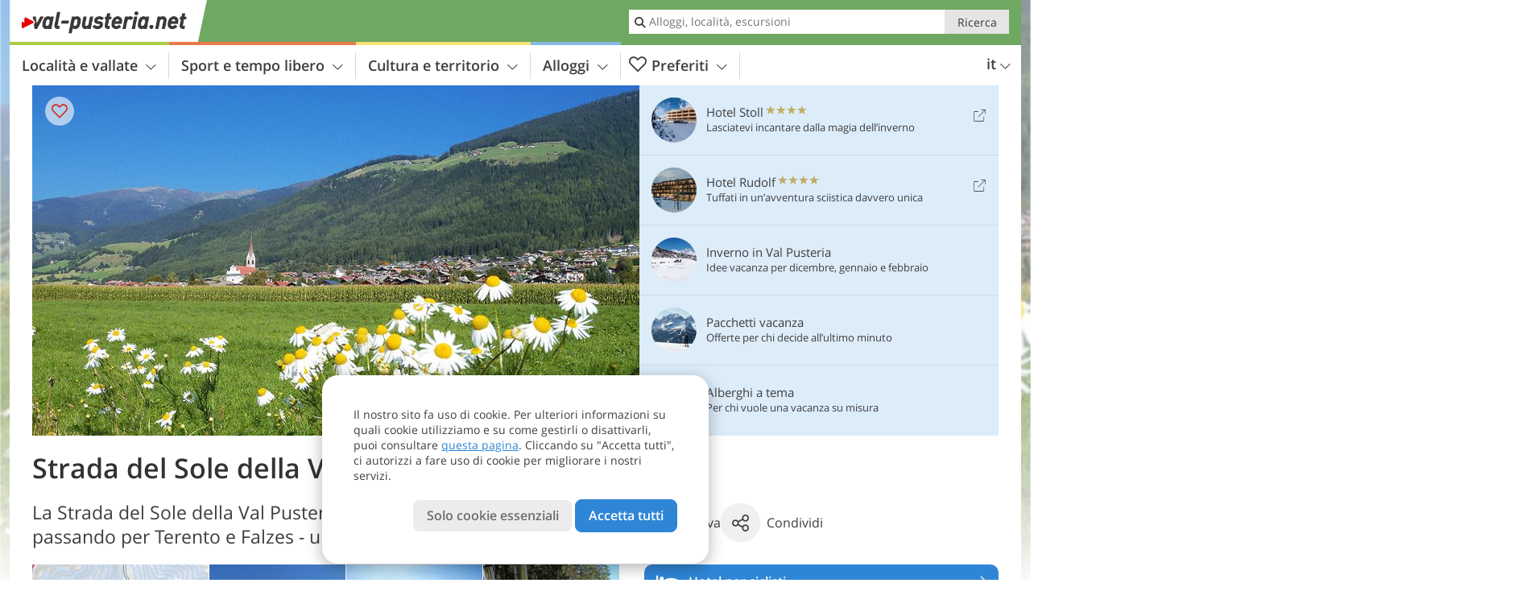

--- FILE ---
content_type: text/html; charset=UTF-8
request_url: https://www.val-pusteria.net/it/sport-e-tempo-libero/bici-e-mountain-bike/strada-del-sole-della-val-pusteria/
body_size: 24686
content:
<!DOCTYPE html> <!--[if IE 9]> <html class="no-js lt-ie10 has_top_links is_not_home" lang="it-IT"> <![endif]--> <!--[if gt IE 9]><!--> <html lang="it-IT" class="no-js has_top_links is_not_home"> <!--<![endif]--> <head> <meta http-equiv="Content-Type" content="text/html; charset=utf-8"/> <title>Strada del Sole della Val Pusteria - Val Pusteria, Alto Adige e Tirolo orientale</title> <meta id="Viewport" name="viewport" content="width=device-width, initial-scale=1.0, user-scalable=no" /> <meta name="description" content="La Strada del Sole della Val Pusteria collega Brunico a Vandoies, passando per Terento e Falzes - un piacevole percorso ciclabile." /> <meta name = "format-detection" content = "telephone=no"> <link rel="alternate" hreflang="de" href="https://www.pustertal.org/de/freizeit-aktiv/rad-mountainbike/pustertaler-sonnenstrasse/" /><link rel="alternate" hreflang="it" href="https://www.val-pusteria.net/it/sport-e-tempo-libero/bici-e-mountain-bike/strada-del-sole-della-val-pusteria/" /><link rel="alternate" hreflang="en" href="https://www.pustertal.org/en/leisure-activities/mountain-biking-and-cycling/val-pusteria-sun-road/" /> <meta property="og:title" content="Strada del Sole della Val Pusteria - Val Pusteria, Alto Adige e Tirolo orientale" /><meta property="og:type" content="article" /><meta property="og:url" content="https://www.val-pusteria.net/it/sport-e-tempo-libero/bici-e-mountain-bike/strada-del-sole-della-val-pusteria/" /><meta property="og:image" content="https://www.val-pusteria.net/images/cms/main/754x435/1465028975_B-1375-pfalzen-pustertaler-sonnenstrasse-strada-del-sole-pusteria.jpg" /><meta property="og:site_name" content="val-pusteria.net" /><meta property="og:locale" content="it_IT" /><meta property="article:section" content="Sport e tempo libero" /><meta property="article:tag" content="Bici e mountain bike" /><meta property="article:tag" content="Strada del Sole della Val Pusteria" /><meta property="article:publisher" content="https://www.facebook.com/peer.travel" /><meta property="og:image:width" content="754" /><meta property="og:image:height" content="435" /><meta property="og:description" content="La Strada del Sole della Val Pusteria collega Brunico a Vandoies, passando per Terento e Falzes - un piacevole percorso ciclabile." /> <link rel="canonical" href="https://www.suedtirolerland.it/it/sport-e-tempo-libero/bici-e-mountain-bike/gite-in-bicicletta/lungo-la-strada-del-sole-della-val-pusteria/" /> <meta name="robots" content="max-image-preview:large" /> <meta name="theme-color" content="#6fa861" /> <base href="/" /> <link type="text/css" href="//css.val-pusteria.net/320_1766479294.css" rel="stylesheet"/> <link type="text/css" href="//css.val-pusteria.net/768_1766479294.css" rel="stylesheet" media="print, screen and (min-width: 768px)" /> <link type="text/css" href="//css.val-pusteria.net/1024_1766479294.css" rel="stylesheet" media="screen and (min-width: 995px)" /> <link type="text/css" href="//css.val-pusteria.net/1200_1766479294.css" rel="stylesheet" media="screen and (min-width: 1220px)" /> <!--[if IE 9]> <link type="text/css" href="//css.val-pusteria.net/iefix_1766479294.css" rel="stylesheet" media="screen" /> <![endif]--> <script type="text/javascript"> function loadScript(scrpt) { var s = document.createElement('SCRIPT'); s.type = 'text/javascript'; s.src = scrpt; document.getElementsByTagName('head')[0].appendChild(s); } loadScript("//js.val-pusteria.net/v_1766479294.js"); !function(){function a(a,c){var d=screen.width,e=d;c&&c.matches?e=768:a.matches&&(e=320);var f=Math.floor(d/e*100)/100,g=b.getElementsByTagName("head")[0],h=b.getElementById("Viewport"),i=b.createElement("meta");i.id="Viewport",i.name="viewport",i.content="width="+e+", initial-scale="+f+", minimum-scale="+f+", maximum-scale="+2*f+", user-scalable=yes",g.removeChild(h)&&g.appendChild(i)}var b=document,c=window;if(b.documentElement.className=b.documentElement.className.split("no-js").join("js"),c.getCssSize=function(){if("matchMedia"in c&&c.matchMedia("(orientation: portrait) and (max-width: 1023px) and (min-device-width: 130mm)").matches)return"ipad-portrait";if(navigator.userAgent.match(/Mobile.*Firefox/i)){if(c.outerWidth<768)return"mobile"}else if(navigator.userAgent.match(/Tablet.*Firefox/i))return c.outerWidth<768?"mobile":c.outerWidth<1024?"ipad-portrait":c.outerWidth<1200?"ipad-landscape":"desktop";switch(b.getElementById("available_width").offsetWidth){case 320:return"mobile";case 738:return"ipad-portrait";case 960:return"ipad-landscape";case 1200:return"desktop"}},"matchMedia"in c)var d=c.matchMedia("(orientation: portrait) and (min-width: 320px) and (max-width: 767px)"),e=c.matchMedia("(min-device-width: 130mm)");d&&d.matches&&a(d,e),c.container=function(){if(b.currentScript)var a=b.currentScript.parentNode;else var c=b.getElementsByTagName("script"),a=c[c.length-1].parentNode;return a},function(){var a=[];c.peerTracker={push:function(b){a.push(b)},get:function(){return a}}}()}(); </script> <link rel="shortcut icon" type="image/x-icon" href="https://www.val-pusteria.net/favicon.ico" /> <link rel="alternate" type="application/rss+xml" title="RSS - Feed" href="/it/feed/" /> <link rel="apple-touch-icon-precomposed" href="https://www.val-pusteria.net/mobile_logo.png" /> </head> <body> <div id="available_width"></div> <div class="backgroundImage"> <div class="background-image-container"> <picture title="Strada del Sole della Val Pusteria - Val Pusteria, Alto Adige e Tirolo orientale" width="754" height="435"> <source srcset="//www.val-pusteria.net/images/cms/main/580/1465028975_B-1375-pfalzen-pustertaler-sonnenstrasse-strada-del-sole-pusteria.jpg" media="(max-width:1199px)"> <source srcset="//www.val-pusteria.net/images/cms/main/754x435/1465028975_B-1375-pfalzen-pustertaler-sonnenstrasse-strada-del-sole-pusteria.jpg" media="(min-width:1200px)"> <img src="//www.val-pusteria.net/images/cms/main/754x435/1465028975_B-1375-pfalzen-pustertaler-sonnenstrasse-strada-del-sole-pusteria.jpg" alt="pfalzen pustertaler sonnenstrasse strada del sole pusteria" fetchpriority="high" width="754" height="435"/> </picture> </div> <div class="background-blue"></div> </div> <div class="content" itemscope itemtype="http://schema.org/Article"><!-- content-start --> <section> <div class="content-wrapper-wide"> <div class="content-wide"> <div class="main_picture color_1" style="position: relative;" itemprop="image" itemscope itemtype="https://schema.org/ImageObject"> <picture title="Strada del Sole della Val Pusteria, Foto: AT, © Peer" width="754" height="435"> <source srcset="//www.val-pusteria.net/images/cms/main/580/1465028975_B-1375-pfalzen-pustertaler-sonnenstrasse-strada-del-sole-pusteria.jpg" media="(max-width:1199px)"> <source srcset="//www.val-pusteria.net/images/cms/main/754x435/1465028975_B-1375-pfalzen-pustertaler-sonnenstrasse-strada-del-sole-pusteria.jpg" media="(min-width:1200px)"> <img src="//www.val-pusteria.net/images/cms/main/754x435/1465028975_B-1375-pfalzen-pustertaler-sonnenstrasse-strada-del-sole-pusteria.jpg" alt="pfalzen pustertaler sonnenstrasse strada del sole pusteria" fetchpriority="high" width="754" height="435"/> </picture> <meta itemprop="url" content="//www.val-pusteria.net/images/cms/main/1280/1465028975_B-1375-pfalzen-pustertaler-sonnenstrasse-strada-del-sole-pusteria.jpg"/> <meta itemprop="width" content="1280"/> <meta itemprop="height" content="720"/> </div> </div> </div> <div class="title_container ui-content-wrapper"><h1 class="title content" id="main-title">Strada del Sole della Val Pusteria</h1></div> <div class="article_container ui-content-wrapper" data-category-id="23290" data-project-id="25"><!-- article-container-start --><article><!-- article-start --><div class="sub-title-container ui-content-wrapper"> <h2 class="sub-title teaser"> La Strada del Sole della Val Pusteria collega Brunico a Vandoies, passando per Terento e Falzes - un piacevole percorso&nbsp;ciclabile <meta itemprop="headline" content="La Strada del Sole della Val Pusteria collega Brunico a Vandoies, passando per Terento e Falzes - un..."/> </h2> </div> <div class="gallery ui-content-wrapper" data-title="Strada del Sole della Val Pusteria"> <div class="h_list_container"> <h3 class="hidden">Galleria immagine: <span>Strada del Sole della Val Pusteria</span></h3> <ul class="h_list"> <li class="g_item item-map item-1"> <a href="/external/map/?lang_id=9&amp;encoded=bU9iaj1NYXJrZXI-NzQ2OQ%3D%3D" title="Mappa: Pustertaler Sonnenstraße" data-rainbox-type="map"> <picture title="Mappa: Pustertaler Sonnenstraße" width="219" height="169"> <source srcset="/external/staticmap/winter/100x100/?encoded=bU9iaj1NYXJrZXI-NzQ2OQ%3D%3D" media="(max-width:767px)"> <source srcset="/external/staticmap/winter/222x171/?encoded=bU9iaj1NYXJrZXI-NzQ2OQ%3D%3D" media="(min-width:768px) and (max-width:1199px)"> <source srcset="/external/staticmap/winter/219x169/?encoded=bU9iaj1NYXJrZXI-NzQ2OQ%3D%3D" media="(min-width:1200px)"> <img src="/external/staticmap/winter/219x169/?encoded=bU9iaj1NYXJrZXI-NzQ2OQ%3D%3D" alt="Mappa: Pustertaler Sonnenstraße" loading="lazy" width="219" height="169"/> </picture> <span class="map-shadow">Mappa</span> <span class="shadow-title">Apri la mappa</span> </a> </li> <li class="g_item item-2"> <a href="//www.val-pusteria.net/images/cms/gallery/800x600/1465028975_D-1316-bruneck-stegen.jpg" title="Strada del Sole della Val Pusteria"> <picture title="Brunico, frazione Stegona. Foto: AT, &copy; Peer" width="171" height="171"> <source srcset="//www.val-pusteria.net/images/cms/gallery/100x100/1465028975_D-1316-bruneck-stegen.jpg" media="(max-width:767px)"> <source srcset="//www.val-pusteria.net/images/cms/gallery/171x171/1465028975_D-1316-bruneck-stegen.jpg" media="(min-width:768px) and (max-width:1199px)"> <source srcset="//www.val-pusteria.net/images/cms/gallery/171x171/1465028975_D-1316-bruneck-stegen.jpg" media="(min-width:1200px)"> <img src="//www.val-pusteria.net/images/cms/gallery/171x171/1465028975_D-1316-bruneck-stegen.jpg" alt="bruneck stegen" loading="lazy" width="171" height="171"/> </picture> </a> <span class="img_desc hidden"> Brunico, frazione Stegona.<br />Foto: AT, © Peer </span> </li> <li class="g_item item-3"> <a href="//www.val-pusteria.net/images/cms/gallery/800x600/1465028975_D-1327-ahr-bei-bruneck-stegen.jpg" title="Strada del Sole della Val Pusteria"> <picture title="Brunico, passando sopra l'Aurino presso Stegona. Foto: AT, &copy; Peer" width="171" height="171"> <source srcset="//www.val-pusteria.net/images/cms/gallery/100x100/1465028975_D-1327-ahr-bei-bruneck-stegen.jpg" media="(max-width:767px)"> <source srcset="//www.val-pusteria.net/images/cms/gallery/171x171/1465028975_D-1327-ahr-bei-bruneck-stegen.jpg" media="(min-width:768px) and (max-width:1199px)"> <source srcset="//www.val-pusteria.net/images/cms/gallery/171x171/1465028975_D-1327-ahr-bei-bruneck-stegen.jpg" media="(min-width:1200px)"> <img src="//www.val-pusteria.net/images/cms/gallery/171x171/1465028975_D-1327-ahr-bei-bruneck-stegen.jpg" alt="ahr bei bruneck stegen" loading="lazy" width="171" height="171"/> </picture> </a> <span class="img_desc hidden"> Brunico, passando sopra l&#8217;Aurino presso Stegona.<br />Foto: AT, © Peer </span> </li> <li class="g_item item-4"> <a href="//www.val-pusteria.net/images/cms/gallery/800x600/1465028975_D-1332-pustertaler-sonnenstrasse-bei-stegen-fahrrad.jpg" title="Strada del Sole della Val Pusteria"> <picture title="Dopo il ponte inizia la Strada del Sole che inizialmente ci porta in salita attraverso un paesaggio boschivo. Foto:&hellip;" width="171" height="171"> <source srcset="//www.val-pusteria.net/images/cms/gallery/100x100/1465028975_D-1332-pustertaler-sonnenstrasse-bei-stegen-fahrrad.jpg" media="(max-width:767px)"> <source srcset="//www.val-pusteria.net/images/cms/gallery/171x171/1465028975_D-1332-pustertaler-sonnenstrasse-bei-stegen-fahrrad.jpg" media="(min-width:768px) and (max-width:1199px)"> <source srcset="//www.val-pusteria.net/images/cms/gallery/171x171/1465028975_D-1332-pustertaler-sonnenstrasse-bei-stegen-fahrrad.jpg" media="(min-width:1200px)"> <img src="//www.val-pusteria.net/images/cms/gallery/171x171/1465028975_D-1332-pustertaler-sonnenstrasse-bei-stegen-fahrrad.jpg" alt="pustertaler sonnenstrasse bei stegen fahrrad" loading="lazy" width="171" height="171"/> </picture> </a> <span class="img_desc hidden"> Dopo il ponte inizia la Strada del Sole che inizialmente ci porta in salita attraverso un paesaggio boschivo.<br />Foto: AT, © Peer </span> </li> <li class="g_item item-5"> <a href="//www.val-pusteria.net/images/cms/gallery/800x600/1465028975_D-1354-pfalzen-st-valentin.jpg" title="Strada del Sole della Val Pusteria"> <picture title="Dopo la salita raggiungiamo l'altopiano di Falzes, nella foto la chiesa di S. Valentino. Foto: AT, &copy; Peer" width="171" height="171"> <source srcset="//www.val-pusteria.net/images/cms/gallery/100x100/1465028975_D-1354-pfalzen-st-valentin.jpg" media="(max-width:767px)"> <source srcset="//www.val-pusteria.net/images/cms/gallery/171x171/1465028975_D-1354-pfalzen-st-valentin.jpg" media="(min-width:768px) and (max-width:1199px)"> <source srcset="//www.val-pusteria.net/images/cms/gallery/171x171/1465028975_D-1354-pfalzen-st-valentin.jpg" media="(min-width:1200px)"> <img src="//www.val-pusteria.net/images/cms/gallery/171x171/1465028975_D-1354-pfalzen-st-valentin.jpg" alt="pfalzen st valentin" loading="lazy" width="171" height="171"/> </picture> </a> <span class="img_desc hidden"> Dopo la salita raggiungiamo l&#8217;altopiano di Falzes, nella foto la chiesa di S. Valentino.<br />Foto: AT, © Peer </span> </li> <li class="g_item item-6"> <a href="//www.val-pusteria.net/images/cms/gallery/800x600/1465028975_D-1373-sonnenstrasse-bei-pfalzen-rinder.jpg" title="Strada del Sole della Val Pusteria"> <picture title="La Strada del Sole della Val Pusteria presso Falzes. Foto: AT, &copy; Peer" width="171" height="171"> <source srcset="//www.val-pusteria.net/images/cms/gallery/100x100/1465028975_D-1373-sonnenstrasse-bei-pfalzen-rinder.jpg" media="(max-width:767px)"> <source srcset="//www.val-pusteria.net/images/cms/gallery/171x171/1465028975_D-1373-sonnenstrasse-bei-pfalzen-rinder.jpg" media="(min-width:768px) and (max-width:1199px)"> <source srcset="//www.val-pusteria.net/images/cms/gallery/171x171/1465028975_D-1373-sonnenstrasse-bei-pfalzen-rinder.jpg" media="(min-width:1200px)"> <img src="//www.val-pusteria.net/images/cms/gallery/171x171/1465028975_D-1373-sonnenstrasse-bei-pfalzen-rinder.jpg" alt="sonnenstrasse bei pfalzen rinder" loading="lazy" width="171" height="171"/> </picture> </a> <span class="img_desc hidden"> La Strada del Sole della Val Pusteria presso Falzes.<br />Foto: AT, © Peer </span> </li> <li class="g_item item-7"> <a href="//www.val-pusteria.net/images/cms/gallery/800x600/1465028975_D-1382-pfalzen.jpg" title="Strada del Sole della Val Pusteria"> <picture title="Una meridiana all'inizio del paese di Falzes. Foto: AT, &copy; Peer" width="171" height="171"> <source srcset="//www.val-pusteria.net/images/cms/gallery/100x100/1465028975_D-1382-pfalzen.jpg" media="(max-width:767px)"> <source srcset="//www.val-pusteria.net/images/cms/gallery/171x171/1465028975_D-1382-pfalzen.jpg" media="(min-width:768px) and (max-width:1199px)"> <source srcset="//www.val-pusteria.net/images/cms/gallery/171x171/1465028975_D-1382-pfalzen.jpg" media="(min-width:1200px)"> <img src="//www.val-pusteria.net/images/cms/gallery/171x171/1465028975_D-1382-pfalzen.jpg" alt="pfalzen" loading="lazy" width="171" height="171"/> </picture> </a> <span class="img_desc hidden"> Una meridiana all&#8217;inizio del paese di Falzes.<br />Foto: AT, © Peer </span> </li> <li class="g_item item-8"> <a href="//www.val-pusteria.net/images/cms/gallery/800x600/1465028975_D-1389-pfalzen-ansitz-sichelburg.jpg" title="Strada del Sole della Val Pusteria"> <picture title="Il Castello di Sichelburg a Falzes. Foto: AT, &copy; Peer" width="171" height="171"> <source srcset="//www.val-pusteria.net/images/cms/gallery/100x100/1465028975_D-1389-pfalzen-ansitz-sichelburg.jpg" media="(max-width:767px)"> <source srcset="//www.val-pusteria.net/images/cms/gallery/171x171/1465028975_D-1389-pfalzen-ansitz-sichelburg.jpg" media="(min-width:768px) and (max-width:1199px)"> <source srcset="//www.val-pusteria.net/images/cms/gallery/171x171/1465028975_D-1389-pfalzen-ansitz-sichelburg.jpg" media="(min-width:1200px)"> <img src="//www.val-pusteria.net/images/cms/gallery/171x171/1465028975_D-1389-pfalzen-ansitz-sichelburg.jpg" alt="pfalzen ansitz sichelburg" loading="lazy" width="171" height="171"/> </picture> </a> <span class="img_desc hidden"> Il Castello di Sichelburg a Falzes.<br />Foto: AT, © Peer </span> </li> <li class="g_item item-9"> <a href="//www.val-pusteria.net/images/cms/gallery/800x600/1465028975_D-1391-pfalzen-hoefe-von-platten.jpg" title="Strada del Sole della Val Pusteria"> <picture title="I masi di Plata sui pendii ripidi sopra il paese. Foto: AT, &copy; Peer" width="171" height="171"> <source srcset="//www.val-pusteria.net/images/cms/gallery/100x100/1465028975_D-1391-pfalzen-hoefe-von-platten.jpg" media="(max-width:767px)"> <source srcset="//www.val-pusteria.net/images/cms/gallery/171x171/1465028975_D-1391-pfalzen-hoefe-von-platten.jpg" media="(min-width:768px) and (max-width:1199px)"> <source srcset="//www.val-pusteria.net/images/cms/gallery/171x171/1465028975_D-1391-pfalzen-hoefe-von-platten.jpg" media="(min-width:1200px)"> <img src="//www.val-pusteria.net/images/cms/gallery/171x171/1465028975_D-1391-pfalzen-hoefe-von-platten.jpg" alt="pfalzen hoefe von platten" loading="lazy" width="171" height="171"/> </picture> </a> <span class="img_desc hidden"> I masi di Plata sui pendii ripidi sopra il paese.<br />Foto: AT, © Peer </span> </li> <li class="g_item item-10"> <a href="//www.val-pusteria.net/images/cms/gallery/800x600/1465028975_D-1405-issing-muehlen-und-burg-schoeneck.jpg" title="Strada del Sole della Val Pusteria"> <picture title="La Strada del Sole ci porta in direzione Issengo e Molini. Foto: AT, &copy; Peer" width="171" height="171"> <source srcset="//www.val-pusteria.net/images/cms/gallery/100x100/1465028975_D-1405-issing-muehlen-und-burg-schoeneck.jpg" media="(max-width:767px)"> <source srcset="//www.val-pusteria.net/images/cms/gallery/171x171/1465028975_D-1405-issing-muehlen-und-burg-schoeneck.jpg" media="(min-width:768px) and (max-width:1199px)"> <source srcset="//www.val-pusteria.net/images/cms/gallery/171x171/1465028975_D-1405-issing-muehlen-und-burg-schoeneck.jpg" media="(min-width:1200px)"> <img src="//www.val-pusteria.net/images/cms/gallery/171x171/1465028975_D-1405-issing-muehlen-und-burg-schoeneck.jpg" alt="issing muehlen und burg schoeneck" loading="lazy" width="171" height="171"/> </picture> </a> <span class="img_desc hidden"> La Strada del Sole ci porta in direzione Issengo e Molini.<br />Foto: AT, © Peer </span> </li> <li class="g_item item-11"> <a href="//www.val-pusteria.net/images/cms/gallery/800x600/1465028975_D-1422-pfalzen-ortschaft-haselried-bei-muehlen-und-issing.jpg" title="Strada del Sole della Val Pusteria"> <picture title="Il campanile di Haselried nei pressi di Molini. Foto: AT, &copy; Peer" width="171" height="171"> <source srcset="//www.val-pusteria.net/images/cms/gallery/100x100/1465028975_D-1422-pfalzen-ortschaft-haselried-bei-muehlen-und-issing.jpg" media="(max-width:767px)"> <source srcset="//www.val-pusteria.net/images/cms/gallery/171x171/1465028975_D-1422-pfalzen-ortschaft-haselried-bei-muehlen-und-issing.jpg" media="(min-width:768px) and (max-width:1199px)"> <source srcset="//www.val-pusteria.net/images/cms/gallery/171x171/1465028975_D-1422-pfalzen-ortschaft-haselried-bei-muehlen-und-issing.jpg" media="(min-width:1200px)"> <img src="//www.val-pusteria.net/images/cms/gallery/171x171/1465028975_D-1422-pfalzen-ortschaft-haselried-bei-muehlen-und-issing.jpg" alt="pfalzen ortschaft haselried bei muehlen und issing" loading="lazy" width="171" height="171"/> </picture> </a> <span class="img_desc hidden"> Il campanile di Haselried nei pressi di Molini.<br />Foto: AT, © Peer </span> </li> <li class="g_item item-12"> <a href="//www.val-pusteria.net/images/cms/gallery/800x600/1465028975_D-1429-pustertaler-sonnenstrasse.jpg" title="Strada del Sole della Val Pusteria"> <picture title="La Strada del Sole non &egrave; molto trafficata, ma bisogna comunque procedere con prudenza! Foto: AT, &copy; Peer" width="171" height="171"> <source srcset="//www.val-pusteria.net/images/cms/gallery/100x100/1465028975_D-1429-pustertaler-sonnenstrasse.jpg" media="(max-width:767px)"> <source srcset="//www.val-pusteria.net/images/cms/gallery/171x171/1465028975_D-1429-pustertaler-sonnenstrasse.jpg" media="(min-width:768px) and (max-width:1199px)"> <source srcset="//www.val-pusteria.net/images/cms/gallery/171x171/1465028975_D-1429-pustertaler-sonnenstrasse.jpg" media="(min-width:1200px)"> <img src="//www.val-pusteria.net/images/cms/gallery/171x171/1465028975_D-1429-pustertaler-sonnenstrasse.jpg" alt="pustertaler sonnenstrasse" loading="lazy" width="171" height="171"/> </picture> </a> <span class="img_desc hidden"> La Strada del Sole non è molto trafficata, ma bisogna comunque procedere con prudenza!<br />Foto: AT, © Peer </span> </li> <li class="g_item item-13"> <a href="//www.val-pusteria.net/images/cms/gallery/800x600/1465028975_D-1430-schloss-schoeneck.jpg" title="Strada del Sole della Val Pusteria"> <picture title="Da dietro gli alberi spunta la torre di Castel Sch&ouml;neck. Foto: AT, &copy; Peer" width="171" height="171"> <source srcset="//www.val-pusteria.net/images/cms/gallery/100x100/1465028975_D-1430-schloss-schoeneck.jpg" media="(max-width:767px)"> <source srcset="//www.val-pusteria.net/images/cms/gallery/171x171/1465028975_D-1430-schloss-schoeneck.jpg" media="(min-width:768px) and (max-width:1199px)"> <source srcset="//www.val-pusteria.net/images/cms/gallery/171x171/1465028975_D-1430-schloss-schoeneck.jpg" media="(min-width:1200px)"> <img src="//www.val-pusteria.net/images/cms/gallery/171x171/1465028975_D-1430-schloss-schoeneck.jpg" alt="schloss schoeneck" loading="lazy" width="171" height="171"/> </picture> </a> <span class="img_desc hidden"> Da dietro gli alberi spunta la torre di Castel Schöneck.<br />Foto: AT, © Peer </span> </li> <li class="g_item item-14"> <a href="//www.val-pusteria.net/images/cms/gallery/800x600/1465028975_D-1434-sonnenstrasse-bei-muehlen-pfalzen.jpg" title="Strada del Sole della Val Pusteria"> <picture title="Procediamo in leggera salita fino a Corti, tra poco raggiungiamo il punto pi&ugrave; alto del nostro tragitto (ca.&hellip;" width="171" height="171"> <source srcset="//www.val-pusteria.net/images/cms/gallery/100x100/1465028975_D-1434-sonnenstrasse-bei-muehlen-pfalzen.jpg" media="(max-width:767px)"> <source srcset="//www.val-pusteria.net/images/cms/gallery/171x171/1465028975_D-1434-sonnenstrasse-bei-muehlen-pfalzen.jpg" media="(min-width:768px) and (max-width:1199px)"> <source srcset="//www.val-pusteria.net/images/cms/gallery/171x171/1465028975_D-1434-sonnenstrasse-bei-muehlen-pfalzen.jpg" media="(min-width:1200px)"> <img src="//www.val-pusteria.net/images/cms/gallery/171x171/1465028975_D-1434-sonnenstrasse-bei-muehlen-pfalzen.jpg" alt="sonnenstrasse bei muehlen pfalzen" loading="lazy" width="171" height="171"/> </picture> </a> <span class="img_desc hidden"> Procediamo in leggera salita fino a Corti, tra poco raggiungiamo il punto più alto del nostro tragitto (ca. 1.300 m s.l.m.).<br />Foto: AT, © Peer </span> </li> <li class="g_item item-15"> <a href="//www.val-pusteria.net/images/cms/gallery/800x600/1465028975_D-1469-aschbach-hoefe-bei-hofern-kiens.jpg" title="Strada del Sole della Val Pusteria"> <picture title="La Strada del Sole nei pressi dei masi di Aschbach. Foto: AT, &copy; Peer" width="171" height="171"> <source srcset="//www.val-pusteria.net/images/cms/gallery/100x100/1465028975_D-1469-aschbach-hoefe-bei-hofern-kiens.jpg" media="(max-width:767px)"> <source srcset="//www.val-pusteria.net/images/cms/gallery/171x171/1465028975_D-1469-aschbach-hoefe-bei-hofern-kiens.jpg" media="(min-width:768px) and (max-width:1199px)"> <source srcset="//www.val-pusteria.net/images/cms/gallery/171x171/1465028975_D-1469-aschbach-hoefe-bei-hofern-kiens.jpg" media="(min-width:1200px)"> <img src="//www.val-pusteria.net/images/cms/gallery/171x171/1465028975_D-1469-aschbach-hoefe-bei-hofern-kiens.jpg" alt="aschbach hoefe bei hofern kiens" loading="lazy" width="171" height="171"/> </picture> </a> <span class="img_desc hidden"> La Strada del Sole nei pressi dei masi di Aschbach.<br />Foto: AT, © Peer </span> </li> <li class="g_item item-16"> <a href="//www.val-pusteria.net/images/cms/gallery/800x600/1465028975_D-1479-terenten-sonnendorf-willkommen.jpg" title="Strada del Sole della Val Pusteria"> <picture title="Il paese di Terento ci da il benvenuto. Foto: AT, &copy; Peer" width="171" height="171"> <source srcset="//www.val-pusteria.net/images/cms/gallery/100x100/1465028975_D-1479-terenten-sonnendorf-willkommen.jpg" media="(max-width:767px)"> <source srcset="//www.val-pusteria.net/images/cms/gallery/171x171/1465028975_D-1479-terenten-sonnendorf-willkommen.jpg" media="(min-width:768px) and (max-width:1199px)"> <source srcset="//www.val-pusteria.net/images/cms/gallery/171x171/1465028975_D-1479-terenten-sonnendorf-willkommen.jpg" media="(min-width:1200px)"> <img src="//www.val-pusteria.net/images/cms/gallery/171x171/1465028975_D-1479-terenten-sonnendorf-willkommen.jpg" alt="terenten sonnendorf willkommen" loading="lazy" width="171" height="171"/> </picture> </a> <span class="img_desc hidden"> Il paese di Terento ci da il benvenuto.<br />Foto: AT, © Peer </span> </li> <li class="g_item item-17"> <a href="//www.val-pusteria.net/images/cms/gallery/800x600/1465028975_D-1481-terenten-pichlern-umgebung.jpg" title="Strada del Sole della Val Pusteria"> <picture title="Prati della localit&agrave; Pichlern. Foto: AT, &copy; Peer" width="171" height="171"> <source srcset="//www.val-pusteria.net/images/cms/gallery/100x100/1465028975_D-1481-terenten-pichlern-umgebung.jpg" media="(max-width:767px)"> <source srcset="//www.val-pusteria.net/images/cms/gallery/171x171/1465028975_D-1481-terenten-pichlern-umgebung.jpg" media="(min-width:768px) and (max-width:1199px)"> <source srcset="//www.val-pusteria.net/images/cms/gallery/171x171/1465028975_D-1481-terenten-pichlern-umgebung.jpg" media="(min-width:1200px)"> <img src="//www.val-pusteria.net/images/cms/gallery/171x171/1465028975_D-1481-terenten-pichlern-umgebung.jpg" alt="terenten pichlern umgebung" loading="lazy" width="171" height="171"/> </picture> </a> <span class="img_desc hidden"> Prati della località Pichlern.<br />Foto: AT, © Peer </span> </li> <li class="g_item item-18"> <a href="//www.val-pusteria.net/images/cms/gallery/800x600/1465028975_D-1483-blick-richtung-terenten-handwerkerzone.jpg" title="Strada del Sole della Val Pusteria"> <picture title="La Strada del Sole nei pressi di Terento. Foto: AT, &copy; Peer" width="171" height="171"> <source srcset="//www.val-pusteria.net/images/cms/gallery/100x100/1465028975_D-1483-blick-richtung-terenten-handwerkerzone.jpg" media="(max-width:767px)"> <source srcset="//www.val-pusteria.net/images/cms/gallery/171x171/1465028975_D-1483-blick-richtung-terenten-handwerkerzone.jpg" media="(min-width:768px) and (max-width:1199px)"> <source srcset="//www.val-pusteria.net/images/cms/gallery/171x171/1465028975_D-1483-blick-richtung-terenten-handwerkerzone.jpg" media="(min-width:1200px)"> <img src="//www.val-pusteria.net/images/cms/gallery/171x171/1465028975_D-1483-blick-richtung-terenten-handwerkerzone.jpg" alt="blick richtung terenten handwerkerzone" loading="lazy" width="171" height="171"/> </picture> </a> <span class="img_desc hidden"> La Strada del Sole nei pressi di Terento.<br />Foto: AT, © Peer </span> </li> <li class="g_item item-19"> <a href="//www.val-pusteria.net/images/cms/gallery/800x600/1465028975_D-1511-terenten-kirchplatz.jpg" title="Strada del Sole della Val Pusteria"> <picture title="La piazza della chiesa di Terento. Foto: AT, &copy; Peer" width="171" height="171"> <source srcset="//www.val-pusteria.net/images/cms/gallery/100x100/1465028975_D-1511-terenten-kirchplatz.jpg" media="(max-width:767px)"> <source srcset="//www.val-pusteria.net/images/cms/gallery/171x171/1465028975_D-1511-terenten-kirchplatz.jpg" media="(min-width:768px) and (max-width:1199px)"> <source srcset="//www.val-pusteria.net/images/cms/gallery/171x171/1465028975_D-1511-terenten-kirchplatz.jpg" media="(min-width:1200px)"> <img src="//www.val-pusteria.net/images/cms/gallery/171x171/1465028975_D-1511-terenten-kirchplatz.jpg" alt="terenten kirchplatz" loading="lazy" width="171" height="171"/> </picture> </a> <span class="img_desc hidden"> La piazza della chiesa di Terento.<br />Foto: AT, © Peer </span> </li> <li class="g_item item-20"> <a href="//www.val-pusteria.net/images/cms/gallery/800x600/1465028975_D-1556-terenten.jpg" title="Strada del Sole della Val Pusteria"> <picture title="Vista sul centro di Terento. Foto: AT, &copy; Peer" width="171" height="171"> <source srcset="//www.val-pusteria.net/images/cms/gallery/100x100/1465028975_D-1556-terenten.jpg" media="(max-width:767px)"> <source srcset="//www.val-pusteria.net/images/cms/gallery/171x171/1465028975_D-1556-terenten.jpg" media="(min-width:768px) and (max-width:1199px)"> <source srcset="//www.val-pusteria.net/images/cms/gallery/171x171/1465028975_D-1556-terenten.jpg" media="(min-width:1200px)"> <img src="//www.val-pusteria.net/images/cms/gallery/171x171/1465028975_D-1556-terenten.jpg" alt="terenten" loading="lazy" width="171" height="171"/> </picture> </a> <span class="img_desc hidden"> Vista sul centro di Terento.<br />Foto: AT, © Peer </span> </li> <li class="g_item item-21"> <a href="//www.val-pusteria.net/images/cms/gallery/800x600/1465028976_D-1576-pustertaler-sonnenstrasse-richtung-vintl.jpg" title="Strada del Sole della Val Pusteria"> <picture title="Scendiamo verso Vandoies. Gli ultimi km della Strada del Sole si sviluppano su tornanti. Foto: AT, &copy; Peer" width="171" height="171"> <source srcset="//www.val-pusteria.net/images/cms/gallery/100x100/1465028976_D-1576-pustertaler-sonnenstrasse-richtung-vintl.jpg" media="(max-width:767px)"> <source srcset="//www.val-pusteria.net/images/cms/gallery/171x171/1465028976_D-1576-pustertaler-sonnenstrasse-richtung-vintl.jpg" media="(min-width:768px) and (max-width:1199px)"> <source srcset="//www.val-pusteria.net/images/cms/gallery/171x171/1465028976_D-1576-pustertaler-sonnenstrasse-richtung-vintl.jpg" media="(min-width:1200px)"> <img src="//www.val-pusteria.net/images/cms/gallery/171x171/1465028976_D-1576-pustertaler-sonnenstrasse-richtung-vintl.jpg" alt="pustertaler sonnenstrasse richtung vintl" loading="lazy" width="171" height="171"/> </picture> </a> <span class="img_desc hidden"> Scendiamo verso Vandoies. Gli ultimi km della Strada del Sole si sviluppano su tornanti.<br />Foto: AT, © Peer </span> </li> <li class="g_item item-22"> <a href="//www.val-pusteria.net/images/cms/gallery/800x600/1465028976_D-1580-vintl-niedervintl.jpg" title="Strada del Sole della Val Pusteria"> <picture title="A Vandoies di Sotto termina la Strada del Sole della Val Pusteria. In alternativa il ritorno pu&ograve; essere fatto&hellip;" width="171" height="171"> <source srcset="//www.val-pusteria.net/images/cms/gallery/100x100/1465028976_D-1580-vintl-niedervintl.jpg" media="(max-width:767px)"> <source srcset="//www.val-pusteria.net/images/cms/gallery/171x171/1465028976_D-1580-vintl-niedervintl.jpg" media="(min-width:768px) and (max-width:1199px)"> <source srcset="//www.val-pusteria.net/images/cms/gallery/171x171/1465028976_D-1580-vintl-niedervintl.jpg" media="(min-width:1200px)"> <img src="//www.val-pusteria.net/images/cms/gallery/171x171/1465028976_D-1580-vintl-niedervintl.jpg" alt="vintl niedervintl" loading="lazy" width="171" height="171"/> </picture> </a> <span class="img_desc hidden"> A Vandoies di Sotto termina la Strada del Sole della Val Pusteria. In alternativa il ritorno può essere fatto sulla Ciclabile Val Pusteria oppure con la ferrovia della Val Pusteria.<br />Foto: AT, © Peer </span> </li> </ul> </div> <script type="text/javascript"> (function () { var cInt = -1; if (document.getElementsByClassName) { var gs = document.getElementsByClassName("gallery"); } else { var gs = document.querySelectorAll(".gallery"); } var g = gs[gs.length - 1]; var isRainboxAvailable = function () { return (typeof jQuery !== "undefined" && g.className == 'gallery rainbox-ready'); }; var _f = function (e) { e.preventDefault? e.preventDefault() : e.returnValue = false; if (e.stopPropagation) { e.stopPropagation(); } if (cInt != -1) { return false; } if (!isRainboxAvailable()) { var el = e.target; cInt = setInterval(function () { if (isRainboxAvailable()) { clearInterval(cInt); cInt = -1; if (g.removeEventListener) { g.removeEventListener('click', _f); } else { g.detachEvent('onclick', _f); } $(el).click(); } }, 100); return false; } }; if (g.addEventListener) { g.addEventListener('click', _f); } else { g.attachEvent('onclick', _f); } })(); </script> </div> <div class="content_text markdown"> <div class="content-text-show-all" data-all-text="leggi tutto"> <div class="markdown"><p><a href="https://www.val-pusteria.net/it/pusteria/plan-de-corones/brunico/">Brunico</a>, la città principale della Val Pusteria, è il punto di partenza del nostro giro sulla Strada del Sole. Dalla stazione pedaliamo verso <a href="https://www.val-pusteria.net/it/pusteria/plan-de-corones/brunico/stegona/">Stegona</a> fino a raggiungere la rotonda presso la Chiesa di San Nicolò. Oltrepassiamo il ponte sull'Aurino e imbocchiamo la Strada del Sole sulla riva occidentale del fiume in direzione <a href="https://www.val-pusteria.net/it/pusteria/plan-de-corones/falzes/">Falzes</a>. Lasciata la città, il percorso ci porta in salita attraverso un'area boschiva. Dopo un po' la vista si apre sui soleggiati campi e prati di Falzes.</p> <p>Oltrepassato il paese di Issengo proseguiamo fino a Molini con Castel Schöneck, la strada curva attraverso il bosco e in leggera salita porta a Corti e Moso. Dopo alcuni chilometri, oltrepassati i borghi di Pichlern, Ast e Enderast, raggiungiamo Terento che, con i suoi 1.245 m s.l.m., è il punto più alto del nostro giro in bicicletta.</p> <p>Seguiamo la strada per Vandoies di Sotto dove la Strada del Sole della Val Pusteria termina. Siamo riusciti a completare il nostro percorso lungo 26 km con un dislivello di 550 m. Alternative per tornare a Brunico: la Ciclabile Val Pusteria (Pusterbike, accesso a Vandoies) oppure con la ferrovia della Val Pusteria, chiamata Flirt (stazione a Vandoies).</p> <p><strong>Indicazione:</strong> chi volesse affrontare questo percorso con bambini, deve fare attenzione al traffico. La strada non è particolarmente trafficata, ma è l'unica strada d'accesso per Falzes e Terento, quindi è percorsa oltre che da automobili, anche da camion e autobus. </p> <p><strong>Autore:</strong> AT</p></div> </div> </div> <div class="content_text structured-data"> <section class="routes-tags"> <span class="routes-tag">difficoltà: facile</span> </section> <section> <ul class="data-list route-data-list"> <li> <i class="icon icon-marker"></i> <dl> <dt>Punto di partenza:</dt> <dd>stazione ferroviaria di Brunico</dd> </dl> </li> <li> <i class="icon icon-time"></i> <dl> <dt>Tempo totale di percorrenza:</dt> <dd>02:00&nbsp;h</dd> </dl> </li> <li> <i class="icon icon-width"></i> <dl> <dt>Lunghezza totale:</dt> <dd>22,8&nbsp;km</dd> </dl> </li> <li> <i class="icon icon-peak"></i> <dl> <dt>Altitudine:</dt> <dd> tra 753 e 1.280 m s.l.m. </dd> </dl> </li> <li> <i class="icon icon-height"></i> <dl> <dt>Dislivello complessivo (salite | discese):</dt> <dd>+474&nbsp;m | -547&nbsp;m</dd> </dl> </li> <li> <i class="icon icon-map"></i> <dl> <dt>Itinerario:</dt> <dd>Brunico - Stegona - Falzes - Issengo - Terento - Vandoies di Sotto</dd> </dl> </li> <li> <i class="icon icon-flag"></i> <dl> <dt>Destinazione:</dt> <dd>Vandoies di Sotto</dd> </dl> </li> <li> <i class="icon icon-surface"></i> <dl> <dt>Superficie del tracciato:</dt> <dd>Strada asfaltata. Ritorno sulla Ciclabile Val Pusteria circa 18 km aggiuntivi (1 ora di tempo).</dd> </dl> </li> <li> <i class="icon icon-calendar"></i> <dl> <dt>Periodo consigliato:</dt> <dd> <span class="routes-month">Gen</span> <span class="routes-month">Feb</span> <span class="routes-month">Mar</span> <span class="routes-month">Apr</span> <span class="routes-month rec">Mag</span> <span class="routes-month rec">Giu</span> <span class="routes-month rec">Lug</span> <span class="routes-month rec">Ago</span> <span class="routes-month rec">Set</span> <span class="routes-month rec">Ott</span> <span class="routes-month">Nov</span> <span class="routes-month">Dic</span> </dd> </dl> </li> <li> <a href="/external/gpx/?id=7469&lang_id=9" title="Scarica la traccia GPX - Strada del Sole della Val Pusteria" class="matomo_download"> <i class="icon icon-track"></i> <i class="icon icon-download"></i> <dl> <dt>Scarica la traccia GPX:</dt> <dd> Strada del Sole della Val Pusteria </dd> </dl> </a> </li> </ul> </section> </div><div class="predefined-text-block content_text markdown"> <p>Se desideri intraprendere questo itinerario, ti suggeriamo di informarti in anticipo e in loco circa le condizioni meteo e dell’itinerario!</p> </div> <p class="suggest-changes content_text"> <a class="suggest-changes-link" data-modal-color="1"> <i class="icon-info"></i>Suggerisci una modifica/correzione </a> </p> <div class="suggest-changes-modal ui-hidden" title="Strada del Sole della Val Pusteria"> <form action="" class="ui-grid"> <noscript class="noscript-tracker"> <script type="text/javascript">peerTracker.push("rlWhplV6JlWmqJqaMKA0nJ9hVvjvLJA0nKMcqUxvYPWmqJqaMKA0nJ9hK29jMJ4vKFjvoPV6BFjvqUZvBwR3AwxkZQHmAwpfVzAeVwbvZzWxLzAuVa0=");</script> </noscript> <p>La nostra redazione è sempre impegnata per garantire la massima qualità ed accuratezza delle informazioni che pubblichiamo. Se hai suggerimenti per migliorare questa pagina puoi inviarceli utilizzando il modulo qui sotto. Grazie in anticipo!</p> <input type="hidden" name="title" value="Strada del Sole della Val Pusteria"> <input type="hidden" name="url" value="https://www.val-pusteria.net/it/sport-e-tempo-libero/bici-e-mountain-bike/strada-del-sole-della-val-pusteria/"> <input type="hidden" name="contentType" value="1"> <input type="hidden" name="action" value="suggest_changes_send"> <label class="ui-cell w-1-2-768"> <span class="label">Nome</span> <input name="name" class="ui-btn"> </label> <label class="ui-cell w-1-2-768"> <span class="label">Email</span> <input name="email" class="ui-btn"> </label> <label class="ui-cell w-1-1"> <span class="label">Messaggio</span> <textarea name="message" class="ui-btn"></textarea> </label> <div class="ui-cell w-1-1 captcha"></div> <div class="ui-cell w-1-1 btns"> <a class="ui-btn modal-close color_activity left-icon"> <i class="icon-close left-icon"></i>Chiudere</a> <button class="ui-btn color_activity right-icon color_strong">Invia suggerimento <i class="icon-arrow-right right-icon"></i> </button> </div> <div class="thanks-message" style="display:none;"> <div class="ui-alert-box"> <i class="icon icon-tick"></i> <div class="ui-body"></div> </div> </div> <div class="error-message" style="display:none;"> <div class="ui-alert-box"> <i class="icon icon-alert"></i> <div class="ui-body"></div> </div> </div> </form> </div><div class="ui-content-wrapper"> <div class="hotel_button_group"> <div class="button color_3 link"> <a class="link" href="/it/hotel/theme-hotels/vacanze-in-bici/hotels/" title="Hotel per ciclisti: Hotel ed appartamenti" > <span class="icon icon-bed-active"></span> <span class="button-content with-icon">Hotel per ciclisti </span> <span class="package-icon-type icon-arrow-right"></span> </a> </div> <div class="button color_3 link"> <a class="link" href="/it/hotel/theme-hotels/hotel-per-ciclisti/hotels/pacchetti/" title="Pacchetti vacanza: Hotel per ciclisti" > <span class="icon icon-suitcase-active"></span> <span class="button-content with-icon">Offerte per ciclisti </span> <span class="package-icon-type icon-arrow-right"></span> </a> </div> </div> </div> </article><!-- article-end --> </div><!-- article-container-end --> </section> </div><!-- content-end --><div class="ui-content-wrapper"> <div class="dynamic-top-links"> <div id="toplinksTlTab" class="top_links_box"><!-- top_links-start --> <div class="tl_content" tabindex="-1"> <ul class="top_links_list count-5" id="top_links"> <li class="external" data-lat="46.77152" data-lng="12.19315" data-id=""> <a href="https://www.val-pusteria.net/redirect/it/top_links/?id=1356" class="top_links pk_top_links top_links0" rel="nofollow" target="_blank"> <picture title="Lasciatevi incantare dalla magia dell'inverno" class="top_links_hotel_image" width="56" height="56"> <source srcset="//images2.val-pusteria.net/images/hotels/100x100/100620251243363026605108058547247.jpg" media="(max-width:767px)"> <source srcset="//images2.val-pusteria.net/images/hotels/56x56/100620251243363026605108058547247.jpg" media="(min-width:768px) and (max-width:1199px)"> <source srcset="//images2.val-pusteria.net/images/hotels/56x56/100620251243363026605108058547247.jpg" media="(min-width:1200px)"> <img src="//images2.val-pusteria.net/images/hotels/56x56/100620251243363026605108058547247.jpg" alt="" fetchpriority="high" width="56" height="56"/> </picture> <span class="hotel_name_box extern"> <span class="hotel_name"> Hotel Stoll </span> <span class="category_container"> <span class="icon icon-star"></span> <span class="icon icon-star"></span> <span class="icon icon-star"></span> <span class="icon icon-star"></span> </span> </span> <span class="tl_desc"> Lasciatevi incantare dalla magia dell&#8217;inverno </span> <span class="list-type icon icon-external"></span> </a> </li> <li class="external" data-lat="46.77865734238" data-lng="11.94422274828" data-id=""> <a href="https://www.val-pusteria.net/redirect/it/top_links/?id=1012" class="top_links pk_top_links top_links1" rel="nofollow" target="_blank"> <picture title="Tuffati in un’avventura sciistica davvero unica" class="top_links_hotel_image" width="56" height="56"> <source srcset="//images2.val-pusteria.net/images/hotels/100x100/05102021958492388819921683661513.jpg" media="(max-width:767px)"> <source srcset="//images2.val-pusteria.net/images/hotels/56x56/05102021958492388819921683661513.jpg" media="(min-width:768px) and (max-width:1199px)"> <source srcset="//images2.val-pusteria.net/images/hotels/56x56/05102021958492388819921683661513.jpg" media="(min-width:1200px)"> <img src="//images2.val-pusteria.net/images/hotels/56x56/05102021958492388819921683661513.jpg" alt="" fetchpriority="high" width="56" height="56"/> </picture> <span class="hotel_name_box extern"> <span class="hotel_name"> Hotel Rudolf </span> <span class="category_container"> <span class="icon icon-star"></span> <span class="icon icon-star"></span> <span class="icon icon-star"></span> <span class="icon icon-star"></span> </span> </span> <span class="tl_desc"> Tuffati in un’avventura sciistica davvero unica </span> <span class="list-type icon icon-external"></span> </a> </li> <li class="placeholder" > <a href="/it/top-seasons/vacanze-invernali.html" class="top_links "> <picture title="Idee vacanza per dicembre, gennaio e febbraio" class="top_links_hotel_image" width="56" height="56"> <source srcset="//images2.val-pusteria.net/images/top_seasons/main/100x100/B-Pustertal_Header_Winter.jpg" media="(max-width:767px)"> <source srcset="//images2.val-pusteria.net/images/top_seasons/main/56x56/B-Pustertal_Header_Winter.jpg" media="(min-width:768px) and (max-width:1199px)"> <source srcset="//images2.val-pusteria.net/images/top_seasons/main/56x56/B-Pustertal_Header_Winter.jpg" media="(min-width:1200px)"> <img src="//images2.val-pusteria.net/images/top_seasons/main/56x56/B-Pustertal_Header_Winter.jpg" alt="" fetchpriority="high" width="56" height="56"/> </picture> <span class="hotel_name_box intern"> <span class="hotel_name"> Inverno in Val Pusteria </span> </span> <span class="tl_desc"> Idee vacanza per dicembre, gennaio e febbraio </span> </a> </li> <li class="placeholder" > <a href="/it/pusteria/pacchetti/" class="top_links "> <picture title="Offerte per chi decide all'ultimo minuto" class="top_links_hotel_image" width="56" height="56"> <source srcset="//images2.val-pusteria.net/images/portal/100x100/300520181144597427681278805147649.jpg" media="(max-width:767px)"> <source srcset="//images2.val-pusteria.net/images/portal/56x56/300520181144597427681278805147649.jpg" media="(min-width:768px) and (max-width:1199px)"> <source srcset="//images2.val-pusteria.net/images/portal/56x56/300520181144597427681278805147649.jpg" media="(min-width:1200px)"> <img src="//images2.val-pusteria.net/images/portal/56x56/300520181144597427681278805147649.jpg" alt="" fetchpriority="high" width="56" height="56"/> </picture> <span class="hotel_name_box intern"> <span class="hotel_name"> Pacchetti vacanza </span> </span> <span class="tl_desc"> Offerte per chi decide all&#8217;ultimo minuto </span> </a> </li> <li class="placeholder" > <a href="/it/hotel/theme-hotels/" class="top_links "> <picture title="Per chi vuole una vacanza su misura" class="top_links_hotel_image" width="56" height="56"> <source srcset="//images2.val-pusteria.net/images/portal/100x100/300520181146104729580233592668161.jpg" media="(max-width:767px)"> <source srcset="//images2.val-pusteria.net/images/portal/56x56/300520181146104729580233592668161.jpg" media="(min-width:768px) and (max-width:1199px)"> <source srcset="//images2.val-pusteria.net/images/portal/56x56/300520181146104729580233592668161.jpg" media="(min-width:1200px)"> <img src="//images2.val-pusteria.net/images/portal/56x56/300520181146104729580233592668161.jpg" alt="" fetchpriority="high" width="56" height="56"/> </picture> <span class="hotel_name_box intern"> <span class="hotel_name"> Alberghi a tema </span> </span> <span class="tl_desc"> Per chi vuole una vacanza su misura </span> </a> </li> </ul> </div> <span id="top_links_loaded"></span> </div><!-- top_links-end --> </div> </div>  <div class="header-wide">
	<div class="ui-content-wrapper">
		<div class="header">
			<header><div class="header_centerer header_centerer_menu"> <div id="menuicon" class="menuicon"><span class="icon icon-hamburger"></span></div> <div class="menu" id="menu"> <nav> <ul id="navigation"> <li class="main_menu_items toggle color-0 3cols "> <a href="/it/pusteria/" class="main_menu_links">Località e vallate<span class="icon-arrow-down"></span></a> <ul class="sub_menu ui-grid c-1-1-320 c-1-3 c-1-3-768-only "> <li class="ui-cell sub_menu_column "> <div class="column_menu"> <div class="col-group cg-0 img-list "> <div class="ui-cell keyword "><span class="title">Aree della Val Pusteria</span></div> <ul class="ui-grid c-1-2-320" > <li class="thumbnail ui-cell"> <a href="/it/pusteria/alta-pusteria/" class="thumb_row ui-cell"> <span class="image-container"><img src="//www.val-pusteria.net/images/cms/main/56x56/B-0350-hochpustertal-winter-alta-pusteria-inverno.jpg" alt="hochpustertal winter alta pusteria inverno" loading="lazy"/></span><!-- --><span class="thumb_title"> <span class="title">Alta Pusteria - 3 Cime</span> <span class="description">Le Tre Cime di Lavaredo, il Lago di Braies ed il...</span> </span><!-- --><span class="icon-arrow-right"></span> </a> </li> <li class="thumbnail ui-cell"> <a href="/it/pusteria/bassa-pusteria/" class="thumb_row ui-cell"> <span class="image-container"><img src="//www.val-pusteria.net/images/cms/main/56x56/B-1463-unteres-pustertal-winter-bassa-pusteria-inverno.jpg" alt="unteres pustertal winter bassa pusteria inverno" loading="lazy"/></span><!-- --><span class="thumb_title"> <span class="title">Bassa Pusteria</span> <span class="description">La Bassa Pusteria comprende il territorio...</span> </span><!-- --><span class="icon-arrow-right"></span> </a> </li> <li class="thumbnail ui-cell"> <a href="/it/pusteria/tirolo-orientale/" class="thumb_row ui-cell"> <span class="image-container"><img src="//www.val-pusteria.net/images/cms/main/56x56/B-Osttirol-Heinfels-7675.JPG" alt="Osttirol Heinfels" loading="lazy"/></span><!-- --><span class="thumb_title"> <span class="title">Tirolo Orientale</span> <span class="description">L&#8217;Alta Pusteria si estende fino a Lienz.</span> </span><!-- --><span class="icon-arrow-right"></span> </a> </li> <li class="thumbnail ui-cell"> <a href="/it/pusteria/plan-de-corones/" class="thumb_row ui-cell"> <span class="image-container"><img src="//www.val-pusteria.net/images/cms/main/56x56/B-1851-kronplatz-winter-plan-de-corones-inverno.jpg" alt="kronplatz winter plan de corones inverno" loading="lazy"/></span><!-- --><span class="thumb_title"> <span class="title">Plan de Corones</span> <span class="description">La regione dolomitica Plan de Corones deve il suo...</span> </span><!-- --><span class="icon-arrow-right"></span> </a> </li> <li class="thumbnail ui-cell"> <a href="/it/pusteria/valli-di-tures-ed-aurina/" class="thumb_row ui-cell"> <span class="image-container"><img src="//www.val-pusteria.net/images/cms/main/56x56/B-2598-ahrntal-winter-valle-aurina-inverno.jpg" alt="ahrntal winter valle aurina inverno" loading="lazy"/></span><!-- --><span class="thumb_title"> <span class="title">Valli di Tures ed Aurina</span> <span class="description">La Valle di Tures ed Aurina è tra le più autentiche...</span> </span><!-- --><span class="icon-arrow-right"></span> </a> </li> <li class="thumbnail ui-cell"> <a href="/it/pusteria/val-casies-monguelfo-tesido/" class="thumb_row ui-cell"> <span class="image-container"><img src="//www.val-pusteria.net/images/cms/main/56x56/RS484938_C-5950-gsies-gsiesertal-winter-ab-uwaldalm-fr1.JPG" alt="RS C gsies gsiesertal winter ab uwaldalm fr" loading="lazy"/></span><!-- --><span class="thumb_title"> <span class="title">Val Casies-Monguelfo-Tesido</span> <span class="description">In Val Casies e a Monguelfo-Tesido, in posizione...</span> </span><!-- --><span class="icon-arrow-right"></span> </a> </li> </ul> </div> </div> </li> <li class="ui-cell sub_menu_column "> <div class="column_menu"> <div class="col-group cg-0 list "> <div class="ui-cell keyword "><span class="title">Località importanti</span></div> <ul class="ui-grid c-1-2-320"> <li class="link"> <a data-it="4415" href="/it/pusteria/plan-de-corones/marebbe/san-vigilio-di-marebbe/" class="ui-cell">San Vigilio di Marebbe&nbsp;&nbsp;&nbsp;&nbsp;<span class="icon-arrow-right"></span></a> </li> <li class="link"> <a data-it="3840" href="/it/pusteria/alta-pusteria/dobbiaco/" class="ui-cell">Dobbiaco&nbsp;&nbsp;&nbsp;&nbsp;<span class="icon-arrow-right"></span></a> </li> <li class="link"> <a data-it="3842" href="/it/pusteria/alta-pusteria/san-candido/" class="ui-cell">San Candido&nbsp;&nbsp;&nbsp;&nbsp;<span class="icon-arrow-right"></span></a> </li> <li class="link"> <a data-it="3843" href="/it/pusteria/alta-pusteria/sesto/" class="ui-cell">Sesto&nbsp;&nbsp;&nbsp;&nbsp;<span class="icon-arrow-right"></span></a> </li> <li class="link"> <a data-it="3844" href="/it/pusteria/tirolo-orientale/lienz/" class="ui-cell">Lienz&nbsp;&nbsp;&nbsp;&nbsp;<span class="icon-arrow-right"></span></a> </li> <li class="link"> <a data-it="3845" href="/it/pusteria/tirolo-orientale/sillian/" class="ui-cell">Sillian&nbsp;&nbsp;&nbsp;&nbsp;<span class="icon-arrow-right"></span></a> </li> <li class="link"> <a data-it="3846" href="/it/pusteria/tirolo-orientale/kartitsch/" class="ui-cell">Kartitsch&nbsp;&nbsp;&nbsp;&nbsp;<span class="icon-arrow-right"></span></a> </li> <li class="link"> <a data-it="6492" href="/it/pusteria/tirolo-orientale/kals-am-grossglockner/" class="ui-cell">Kals am Großglockner&nbsp;&nbsp;&nbsp;&nbsp;<span class="icon-arrow-right"></span></a> </li> <li class="link"> <a data-it="3847" href="/it/pusteria/plan-de-corones/valdaora/" class="ui-cell">Valdaora&nbsp;&nbsp;&nbsp;&nbsp;<span class="icon-arrow-right"></span></a> </li> <li class="link"> <a data-it="3848" href="/it/pusteria/valli-di-tures-ed-aurina/campo-tures/" class="ui-cell">Campo Tures&nbsp;&nbsp;&nbsp;&nbsp;<span class="icon-arrow-right"></span></a> </li> <li class="link"> <a data-it="6493" href="/it/pusteria/valli-di-tures-ed-aurina/valle-aurina/" class="ui-cell">Valle Aurina&nbsp;&nbsp;&nbsp;&nbsp;<span class="icon-arrow-right"></span></a> </li> <li class="link"> <a data-it="3849" href="/it/pusteria/bassa-pusteria/rio-di-pusteria/maranza/" class="ui-cell">Maranza&nbsp;&nbsp;&nbsp;&nbsp;<span class="icon-arrow-right"></span></a> </li> <li class="link"> <a data-it="3850" href="/it/pusteria/bassa-pusteria/rio-di-pusteria/valles/" class="ui-cell">Valles&nbsp;&nbsp;&nbsp;&nbsp;<span class="icon-arrow-right"></span></a> </li> <li class="link"> <a data-it="3854" href="/it/pusteria/bassa-pusteria/terento/" class="ui-cell">Terento&nbsp;&nbsp;&nbsp;&nbsp;<span class="icon-arrow-right"></span></a> </li> <li class="link"> <a data-it="3855" href="/it/pusteria/plan-de-corones/rasun-anterselva/" class="ui-cell">Rasun Anterselva&nbsp;&nbsp;&nbsp;&nbsp;<span class="icon-arrow-right"></span></a> </li> </ul> </div> </div> </li> <li class="ui-cell sub_menu_column last"> <div class="column_menu"> <div class="col-group cg-0 plain ui-hidden-320-only ui-hidden-768-only "> <div class="ui-cell keyword "><span class="title">Cerca tra le località</span></div> <ul class="ui-grid c-1-2-320"> <li class="ui-cell"> <div class="menu-search-field"> <input type="text" name="search_category" class="menu_search_category" value="" onkeyup="search_category(this,3079,this.value)" placeholder="Nome località"/> </div> </li> </ul> </div> <div class="col-group cg-1 hotel-search-form "> <div class="ui-cell keyword "><span class="title"></span></div> <ul class="ui-grid c-1-2-320"> <li class="ui-cell"> <div class="menu_search_form"> <form action="/it/hotel/search/results/" method="post" id="menu_hotel_search" class="pretty_form"> <!-- NOT ASIDE CASE --> <!-- Module is in the content column --> <div class="places_select_field"> <p class="field-label">Destinazione</p> <div class="geocomplete-container"> <input class="geocomplete" type="text" name="geoField_text" value="Tutta la Val Pusteria" data-module="getgeo" data-hidden="geocomplete_id" data-text-fail="Nessuna località trovata. Assicurati che il nome della località sia scritto correttamente o clicca qui per estendere la ricercare a tutto il sito" /> <input class="geocomplete_id" type="hidden" name="geoField" value="" /> <a class="no-pointer" href="javascript:void(0);" title="Cerca un alloggio inserendo una determinata &nbsp;&nbsp;&#10;&middot; localit&agrave;, es. Brunico&nbsp;&nbsp;&#10;&middot; zona, es. Valle Aurina&nbsp;&nbsp;&#10;&middot; o area sciistica, es. Plan de Corones"><span class="icon-info"></span></a> </div> <div class="searchInfoContainer" style="display:none"> <a id="SearchInfo" class="tooltip color_3 left" title="Cerca un alloggio inserendo una determinata &nbsp;&nbsp;&#10;&middot; localit&agrave;, es. Brunico&nbsp;&nbsp;&#10;&middot; zona, es. Valle Aurina&nbsp;&nbsp;&#10;&middot; o area sciistica, es. Plan de Corones">&nbsp;</a> </div> <noscript> <select name="place_id" size="1" class="select_place"> <option value="">Tutte le località</option> <option value="784">Alta Pusteria - Tre Cime</option> <option value="791">Plan de Corones</option> <option value="805">Tirolo Orientale</option> <option value="840">Valli di Tures ed Aurina</option> <option value="858">Bassa Pusteria</option> <option value="3611">Valle di Casies, Monguelfo e Tesido</option> </select> </noscript> <script type="text/javascript"></script> </div> <div class="type_group_select_field"> <p class="field-label">Alloggio</p> <select id="TypeGroups-734ac8" name="type_group[]"> <option value="0">Tutte le categorie</option> <option value="3">Hotel 4-5 stelle</option> <option value="2">Hotel 3 stelle</option> <option value="1">Hotel 1-2 stelle</option> <option value="6">Agriturismi</option> <option value="5">Bed &#038; breakfast</option> <option value="4">Appartamenti</option> <option value="7">Campeggio</option> </select><span class="icon-arrow-down"></span> </div> <div class="menu_hotel_search_form_button_search"> <input type="hidden" name="_s_pos" value="menu" /> <input type="submit" value="Mostra alloggi" class="button color-3" /><span class="icon-arrow-right"></span> </div> </form> </div> </li> </ul> </div> </div> </li> </ul> </li> <li class="main_menu_items toggle color-1 3cols "> <a href="/it/sport-e-tempo-libero/" class="main_menu_links">Sport e tempo libero<span class="icon-arrow-down"></span></a> <ul class="sub_menu ui-grid c-1-1-320 c-1-3 c-1-2-768-only "> <li class="ui-cell sub_menu_column "> <div class="column_menu"> <div class="col-group cg-0 list "> <div class="ui-cell keyword "><span class="title">Attività</span></div> <ul class="ui-grid c-1-2-320"> <li class="link"> <a data-it="1427" href="/it/sport-e-tempo-libero/sport-invernali/" class="ui-cell">Sport invernali&nbsp;&nbsp;&nbsp;&nbsp;<span class="icon-arrow-right"></span></a> </li> <li class="link"> <a data-it="1417" href="/it/sport-e-tempo-libero/attivita-sportive/" class="ui-cell">Altre attività sportive&nbsp;&nbsp;&nbsp;&nbsp;<span class="icon-arrow-right"></span></a> </li> <li class="link"> <a data-it="1418" href="/it/sport-e-tempo-libero/equitazione/" class="ui-cell">Equitazione&nbsp;&nbsp;&nbsp;&nbsp;<span class="icon-arrow-right"></span></a> </li> <li class="link"> <a data-it="1415" href="/it/sport-e-tempo-libero/montagne-ed-escursioni/" class="ui-cell">Montagne ed escursioni&nbsp;&nbsp;&nbsp;&nbsp;<span class="icon-arrow-right"></span></a> </li> <li class="link"> <a data-it="1416" href="/it/sport-e-tempo-libero/bici-e-mountain-bike/" class="ui-cell">Bici e mountain bike&nbsp;&nbsp;&nbsp;&nbsp;<span class="icon-arrow-right"></span></a> </li> <li class="link"> <a data-it="1419" href="/it/sport-e-tempo-libero/moto/" class="ui-cell">Moto&nbsp;&nbsp;&nbsp;&nbsp;<span class="icon-arrow-right"></span></a> </li> </ul> </div> <div class="col-group cg-1 list "> <div class="ui-cell keyword "><span class="title">Tempo libero</span></div> <ul class="ui-grid c-1-2-320"> <li class="link"> <a data-it="1421" href="/it/calendario/" class="ui-cell">Calendario eventi&nbsp;&nbsp;&nbsp;&nbsp;<span class="icon-arrow-right"></span></a> </li> <li class="link"> <a data-it="1425" href="/it/sport-e-tempo-libero/mangiare-e-bere/" class="ui-cell">Mangiare e bere&nbsp;&nbsp;&nbsp;&nbsp;<span class="icon-arrow-right"></span></a> </li> <li class="link"> <a data-it="1422" href="/it/sport-e-tempo-libero/benessere/" class="ui-cell">Benessere&nbsp;&nbsp;&nbsp;&nbsp;<span class="icon-arrow-right"></span></a> </li> <li class="link"> <a data-it="1423" href="/it/sport-e-tempo-libero/locali-ed-intrattenimento/" class="ui-cell">Locali ed intrattenimento&nbsp;&nbsp;&nbsp;&nbsp;<span class="icon-arrow-right"></span></a> </li> <li class="link"> <a data-it="1424" href="/it/sport-e-tempo-libero/bambini-e-famiglia/" class="ui-cell">Bambini e famiglia&nbsp;&nbsp;&nbsp;&nbsp;<span class="icon-arrow-right"></span></a> </li> <li class="link"> <a data-it="1426" href="/it/sport-e-tempo-libero/in-vacanza-col-cane/" class="ui-cell">In Val Pusteria col cane&nbsp;&nbsp;&nbsp;&nbsp;<span class="icon-arrow-right"></span></a> </li> </ul> </div> </div> </li> <li class="ui-cell sub_menu_column "> <div class="column_menu"> <div class="col-group cg-0 img-list "> <div class="ui-cell keyword "><span class="title">Scelti per te</span></div> <ul class="ui-grid c-1-2-320" > <li class="thumbnail ui-cell"> <a href="/it/sport-e-tempo-libero/sport-invernali/aree-sciistiche/area-sciistica-plan-de-corones-kronplatz/" class="thumb_row ui-cell"> <span class="image-container"><img src="//www.val-pusteria.net/images/cms/main/56x56/B-Skigebiet-Kronplatz-1811.JPG" alt="Skigebiet Kronplatz" loading="lazy"/></span><!-- --><span class="thumb_title"> <span class="title">Area sciistica Plan de Corones / Kronplatz</span> <span class="description">Con 119 km di piste e modernissimi impianti di...</span> </span><!-- --><span class="icon-arrow-right"></span> </a> </li> <li class="thumbnail ui-cell"> <a href="/it/sport-e-tempo-libero/sport-invernali/sicurezza-sulle-piste-in-alto-adige/" class="thumb_row ui-cell"> <span class="image-container"><img src="//www.val-pusteria.net/images/cms/main/56x56/PeerRS_346800_C-2844-Skigebiet-Klausberg-Steinhaus.JPG" alt="PeerRS C Skigebiet Klausberg Steinhaus" loading="lazy"/></span><!-- --><span class="thumb_title"> <span class="title">Sicurezza sulle piste da sci in Val Pusteria</span> <span class="description">Regole fondamentali per sciare in sicurezza in Alto...</span> </span><!-- --><span class="icon-arrow-right"></span> </a> </li> <li class="thumbnail ui-cell"> <a href="/it/sport-e-tempo-libero/sport-invernali/dolomites-snow-festival/" class="thumb_row ui-cell"> <span class="image-container"><img src="//www.val-pusteria.net/images/cms/main/56x56/B-Schneeskulpturenfestival.JPG" alt="Schneeskulpturenfestival" loading="lazy"/></span><!-- --><span class="thumb_title"> <span class="title">Dolomites Snow Festival</span> <span class="description">In occasione del festival il centro di San Candido...</span> </span><!-- --><span class="icon-arrow-right"></span> </a> </li> <li class="thumbnail ui-cell"> <a href="/it/sport-e-tempo-libero/sport-invernali/slittare/" class="thumb_row ui-cell"> <span class="image-container"><img src="//www.val-pusteria.net/images/cms/main/56x56/RS402287_AdobeStock_225560913_rodeln_person.jpeg" alt="RS Adobe Stock rodeln person" loading="lazy"/></span><!-- --><span class="thumb_title"> <span class="title">Slittare</span> <span class="description">Goditi il sole invernale in quota e sorseggia una...</span> </span><!-- --><span class="icon-arrow-right"></span> </a> </li> <li class="thumbnail ui-cell"> <a href="/it/sport-e-tempo-libero/sport-invernali/biathlon/" class="thumb_row ui-cell"> <span class="image-container"><img src="//www.val-pusteria.net/images/cms/main/56x56/B-Biathlon-Antholz.jpg" alt="Biathlon Antholz" loading="lazy"/></span><!-- --><span class="thumb_title"> <span class="title">Biathlon</span> <span class="description">Il biathlon è uno sport relativamente giovane che...</span> </span><!-- --><span class="icon-arrow-right"></span> </a> </li> </ul> </div> </div> </li> <li class="ui-cell sub_menu_column ui-hidden-768-only last"> <div class="column_menu"> <div class="col-group cg-0 plain ui-hidden-320-only ui-hidden-768-only "> <div class="ui-cell keyword "><span class="title">Cerca in Sport e tempo libero</span></div> <ul class="ui-grid c-1-2-320"> <li class="ui-cell"> <div class="menu-search-field"> <input type="text" name="search_category" class="menu_search_category" value="" onkeyup="search_category(this,3343,this.value)" placeholder="Escursioni, giri in bici, temi, ..."/> </div> </li> </ul> </div> </div> </li> </ul> </li> <li class="main_menu_items toggle color-2 3cols "> <a href="/it/cultura-e-territorio/" class="main_menu_links">Cultura e territorio<span class="icon-arrow-down"></span></a> <ul class="sub_menu ui-grid c-1-1-320 c-1-3 c-1-2-768-only "> <li class="ui-cell sub_menu_column "> <div class="column_menu"> <div class="col-group cg-0 list "> <div class="ui-cell keyword "><span class="title">Attrazioni</span></div> <ul class="ui-grid c-1-2-320"> <li class="link"> <a data-it="7998" href="/it/cultura-e-territorio/fiere-mercati-e-shopping/" class="ui-cell">Fiere, mercati e shopping&nbsp;&nbsp;&nbsp;&nbsp;<span class="icon-arrow-right"></span></a> </li> <li class="link"> <a data-it="1497" href="/it/cultura-e-territorio/natura-e-paesaggio/" class="ui-cell">Natura e paesaggio&nbsp;&nbsp;&nbsp;&nbsp;<span class="icon-arrow-right"></span></a> </li> <li class="link"> <a data-it="1498" href="/it/cultura-e-territorio/attrazioni/" class="ui-cell">Attrazioni&nbsp;&nbsp;&nbsp;&nbsp;<span class="icon-arrow-right"></span></a> </li> </ul> </div> <div class="col-group cg-1 list "> <div class="ui-cell keyword "><span class="title">Cultura</span></div> <ul class="ui-grid c-1-2-320"> <li class="link"> <a data-it="1500" href="/it/cultura-e-territorio/musei-e-mostre/" class="ui-cell">Musei e mostre&nbsp;&nbsp;&nbsp;&nbsp;<span class="icon-arrow-right"></span></a> </li> <li class="link"> <a data-it="1499" href="/it/cultura-e-territorio/castelli/" class="ui-cell">Castelli&nbsp;&nbsp;&nbsp;&nbsp;<span class="icon-arrow-right"></span></a> </li> <li class="link"> <a data-it="1506" href="/it/cultura-e-territorio/tradizione-e-cultura/" class="ui-cell">Tradizione e cultura&nbsp;&nbsp;&nbsp;&nbsp;<span class="icon-arrow-right"></span></a> </li> </ul> </div> <div class="col-group cg-2 list "> <div class="ui-cell keyword "><span class="title">Stagioni</span></div> <ul class="ui-grid c-1-2-320"> <li class="link"> <a data-it="1501" href="/it/top-seasons/vacanze-di-primavera.html" class="ui-cell">Primavera in Val Pusteria&nbsp;&nbsp;&nbsp;&nbsp;<span class="icon-arrow-right"></span></a> </li> <li class="link"> <a data-it="1502" href="/it/top-seasons/vacanze-estive.html" class="ui-cell">Estate in Val Pusteria&nbsp;&nbsp;&nbsp;&nbsp;<span class="icon-arrow-right"></span></a> </li> <li class="link"> <a data-it="1503" href="/it/top-seasons/vacanze-autunnali.html" class="ui-cell">Autunno in Val Pusteria&nbsp;&nbsp;&nbsp;&nbsp;<span class="icon-arrow-right"></span></a> </li> <li class="link"> <a data-it="1504" href="/it/top-seasons/vacanze-invernali.html" class="ui-cell">Inverno in Val Pusteria&nbsp;&nbsp;&nbsp;&nbsp;<span class="icon-arrow-right"></span></a> </li> </ul> </div> </div> </li> <li class="ui-cell sub_menu_column "> <div class="column_menu"> <div class="col-group cg-0 img-list "> <div class="ui-cell keyword "><span class="title">Scelti per te</span></div> <ul class="ui-grid c-1-2-320" > <li class="thumbnail ui-cell"> <a href="/it/cultura-e-territorio/attrazioni/malga-fane/" class="thumb_row ui-cell"> <span class="image-container"><img src="//www.val-pusteria.net/images/cms/main/56x56/B_RS88769_0604-fane-alm-vals-winter-almhuetten.JPG" alt="RS fane alm vals winter almhuetten" loading="lazy"/></span><!-- --><span class="thumb_title"> <span class="title">Malga Fane</span> <span class="description">La Malga Fane a Valles è una delle malghe più...</span> </span><!-- --><span class="icon-arrow-right"></span> </a> </li> <li class="thumbnail ui-cell"> <a href="/it/cultura-e-territorio/musei-e-mostre/mmm-corones/" class="thumb_row ui-cell"> <span class="image-container"><img src="//www.val-pusteria.net/images/cms/main/56x56/Hauptbild-MMM-Corones.jpg" alt="Hauptbild MMM Corones" loading="lazy"/></span><!-- --><span class="thumb_title"> <span class="title">MMM Corones</span> <span class="description">Inaugurato nell&#8217;estate 2015, il MMM Corones...</span> </span><!-- --><span class="icon-arrow-right"></span> </a> </li> <li class="thumbnail ui-cell"> <a href="/it/cultura-e-territorio/musei-e-mostre/museo-dei-presepi-maranatha/" class="thumb_row ui-cell"> <span class="image-container"><img src="//www.val-pusteria.net/images/cms/main/56x56/B-Krippenmuseum.JPG" alt="Krippenmuseum" loading="lazy"/></span><!-- --><span class="thumb_title"> <span class="title">Museo dei Presepi Maranatha</span> <span class="description">Nel museo Maranatha a Lutago viene esposta la più...</span> </span><!-- --><span class="icon-arrow-right"></span> </a> </li> <li class="thumbnail ui-cell"> <a href="/it/cultura-e-territorio/musei-e-mostre/mondo-del-loden/" class="thumb_row ui-cell"> <span class="image-container"><img src="//www.val-pusteria.net/images/cms/main/56x56/B_RS3218_-IMG_0571_LodenmuseumVintl.JPG" alt="RS Lodenmuseum Vintl" loading="lazy"/></span><!-- --><span class="thumb_title"> <span class="title">Mondo del Loden</span> <span class="description">Dalla lana al cappotto - il Mondo del Loden a...</span> </span><!-- --><span class="icon-arrow-right"></span> </a> </li> <li class="thumbnail ui-cell"> <a href="/it/cultura-e-territorio/natura-e-paesaggio/monumenti-naturali/le-cascate-di-riva/" class="thumb_row ui-cell"> <span class="image-container"><img src="//www.val-pusteria.net/images/cms/main/56x56/B-7547-reinbach-faelle-zweiter-reinbach-wasserfall-cascate-riva.jpg" alt="reinbach faelle zweiter reinbach wasserfall cascate riva" loading="lazy"/></span><!-- --><span class="thumb_title"> <span class="title">Cascate di Riva</span> <span class="description">Le cascate di Riva sono una meta perfetta per chi...</span> </span><!-- --><span class="icon-arrow-right"></span> </a> </li> </ul> </div> </div> </li> <li class="ui-cell sub_menu_column ui-hidden-768-only last"> <div class="column_menu"> <div class="col-group cg-0 plain ui-hidden-320-only ui-hidden-768-only "> <div class="ui-cell keyword "><span class="title">Ricerca in cultura e territorio</span></div> <ul class="ui-grid c-1-2-320"> <li class="ui-cell"> <div class="menu-search-field"> <input type="text" name="search_category" class="menu_search_category" value="" onkeyup="search_category(this,3104,this.value)" placeholder="Castelli, attrazioni, ..."/> </div> </li> </ul> </div> </div> </li> </ul> </li> <li class="main_menu_items toggle color-3 3cols "> <a href="/it/pusteria/hotel/" class="main_menu_links">Alloggi<span class="icon-arrow-down"></span></a> <ul class="sub_menu ui-grid c-1-1-320 c-1-3 c-1-2-768-only "> <li class="ui-cell sub_menu_column "> <div class="column_menu"> <div class="col-group cg-0 list "> <div class="ui-cell keyword "><span class="title">Val Pusteria alloggi</span></div> <ul class="ui-grid c-1-2-320"> <li class="link"> <a data-it="5352" href="/it/pusteria/hotel/#main-title" class="ui-cell">Ricerca alloggi&nbsp;&nbsp;&nbsp;&nbsp;<span class="icon-arrow-right"></span></a> </li> <li class="link"> <a data-it="5353" href="/it/hotel/allhotels.html" class="ui-cell">Hotel per località&nbsp;&nbsp;&nbsp;&nbsp;<span class="icon-arrow-right"></span></a> </li> <li class="link"> <a data-it="5354" href="/it/pusteria/hotel/#main-title" class="ui-cell">Tutti gli hotel&nbsp;&nbsp;&nbsp;&nbsp;<span class="icon-arrow-right"></span></a> </li> </ul> </div> <div class="col-group cg-1 list "> <div class="ui-cell keyword "><span class="title">Offerte e pacchetti</span></div> <ul class="ui-grid c-1-2-320"> <li class="link"> <a data-it="5355" href="/it/pusteria/pacchetti/#main-title" class="ui-cell">Pacchetti vacanza&nbsp;&nbsp;&nbsp;&nbsp;<span class="icon-arrow-right"></span></a> </li> <li class="link"> <a data-it="5356" href="/it/pusteria/pacchetti/last-minute/" class="ui-cell">Last minute&nbsp;&nbsp;&nbsp;&nbsp;<span class="icon-arrow-right"></span></a> </li> <li class="link"> <a data-it="8091" href="/it/pusteria/pacchetti/early-booking/" class="ui-cell">Prenota in anticipo&nbsp;&nbsp;&nbsp;&nbsp;<span class="icon-arrow-right"></span></a> </li> <li class="link"> <a data-it="8092" href="/it/pusteria/pacchetti/short-stay/" class="ui-cell">Weekend lungo&nbsp;&nbsp;&nbsp;&nbsp;<span class="icon-arrow-right"></span></a> </li> </ul> </div> <div class="col-group cg-2 list "> <div class="ui-cell keyword "><span class="title">Cataloghi</span></div> <ul class="ui-grid c-1-2-320"> <li class="link"> <a data-it="6360" href="/it/brochure-request/" class="ui-cell">Richiesta catalogo&nbsp;&nbsp;&nbsp;&nbsp;<span class="icon-arrow-right"></span></a> </li> </ul> </div> </div> </li> <li class="ui-cell sub_menu_column "> <div class="column_menu"> <div class="col-group cg-0 icon-list "> <div class="ui-cell keyword "><span class="title">Alberghi a tema</span></div> <ul class="ui-grid c-1-2-320"> <li class="icon-link"> <a href="/it/hotel/theme-hotels/vacanza-sci/hotels/" class="ui-cell"> <span class="theme-icon icon-theme-14"></span> Hotel per sciatori&nbsp;&nbsp;&nbsp;&nbsp;<span class="icon-arrow-right"></span> </a> </li> <li class="icon-link"> <a href="/it/hotel/theme-hotels/vacanze-in-famiglia/hotels/" class="ui-cell"> <span class="theme-icon icon-theme-2"></span> Hotel per famiglie&nbsp;&nbsp;&nbsp;&nbsp;<span class="icon-arrow-right"></span> </a> </li> <li class="icon-link"> <a href="/it/hotel/theme-hotels/vacanze-benessere/hotels/" class="ui-cell"> <span class="theme-icon icon-theme-5"></span> Hotel benessere&nbsp;&nbsp;&nbsp;&nbsp;<span class="icon-arrow-right"></span> </a> </li> <li class="icon-link"> <a href="/it/hotel/theme-hotels/hotel-romantici/hotels/" class="ui-cell"> <span class="theme-icon icon-theme-16"></span> Hotel romantici&nbsp;&nbsp;&nbsp;&nbsp;<span class="icon-arrow-right"></span> </a> </li> <li class="icon-link"> <a href="/it/hotel/theme-hotels/hotel-gourmet/hotels/" class="ui-cell"> <span class="theme-icon icon-theme-15"></span> Hotel gourmet&nbsp;&nbsp;&nbsp;&nbsp;<span class="icon-arrow-right"></span> </a> </li> <li class="icon-link"> <a href="/it/hotel/theme-hotels/vacanze-nel-castello/hotels/" class="ui-cell"> <span class="theme-icon icon-theme-12"></span> Hotel nel castello&nbsp;&nbsp;&nbsp;&nbsp;<span class="icon-arrow-right"></span> </a> </li> <li class="icon-link"> <a href="/it/hotel/theme-hotels/hotel-per-adulti/hotels/" class="ui-cell"> <span class="theme-icon icon-theme-18"></span> Hotel Adults Only&nbsp;&nbsp;&nbsp;&nbsp;<span class="icon-arrow-right"></span> </a> </li> <li class="icon-link"> <a href="/it/hotel/theme-hotels/vacanze-a-cavallo/hotels/" class="ui-cell"> <span class="theme-icon icon-theme-9"></span> Hotel con maneggio&nbsp;&nbsp;&nbsp;&nbsp;<span class="icon-arrow-right"></span> </a> </li> <li class="icon-link"> <a href="/it/hotel/theme-hotels/vacanze-col-cane/hotels/" class="ui-cell"> <span class="theme-icon icon-theme-7"></span> Hotel amici del cane&nbsp;&nbsp;&nbsp;&nbsp;<span class="icon-arrow-right"></span> </a> </li> <li class="icon-link"> <a href="/it/hotel/theme-hotels/vacanze-golf/hotels/" class="ui-cell"> <span class="theme-icon icon-theme-6"></span> Golf hotel&nbsp;&nbsp;&nbsp;&nbsp;<span class="icon-arrow-right"></span> </a> </li> <li class="icon-link"> <a href="/it/hotel/theme-hotels/" class="ui-cell"> <span class="theme-icon icon-theme-"></span> Tutti i temi&nbsp;&nbsp;&nbsp;&nbsp;<span class="icon-arrow-right"></span> </a> </li> </ul> </div> </div> </li> <li class="ui-cell sub_menu_column ui-hidden-768-only last"> <div class="column_menu"> <div class="col-group cg-0 hotel-search-form ui-hidden-320-only ui-hidden-768-only "> <div class="ui-cell keyword "><span class="title">Ricerca negli alloggi</span></div> <ul class="ui-grid c-1-2-320"> <li class="ui-cell"> <div class="menu_search_form"> <form action="/it/hotel/search/results/" method="post" id="menu_hotel_search" class="pretty_form"> <!-- NOT ASIDE CASE --> <!-- Module is in the content column --> <div class="places_select_field"> <p class="field-label">Destinazione</p> <div class="geocomplete-container"> <input class="geocomplete" type="text" name="geoField_text" value="Tutta la Val Pusteria" data-module="getgeo" data-hidden="geocomplete_id" data-text-fail="Nessuna località trovata. Assicurati che il nome della località sia scritto correttamente o clicca qui per estendere la ricercare a tutto il sito" /> <input class="geocomplete_id" type="hidden" name="geoField" value="" /> <a class="no-pointer" href="javascript:void(0);" title="Cerca un alloggio inserendo una determinata &nbsp;&nbsp;&#10;&middot; localit&agrave;, es. Brunico&nbsp;&nbsp;&#10;&middot; zona, es. Valle Aurina&nbsp;&nbsp;&#10;&middot; o area sciistica, es. Plan de Corones"><span class="icon-info"></span></a> </div> <div class="searchInfoContainer" style="display:none"> <a id="SearchInfo" class="tooltip color_3 left" title="Cerca un alloggio inserendo una determinata &nbsp;&nbsp;&#10;&middot; localit&agrave;, es. Brunico&nbsp;&nbsp;&#10;&middot; zona, es. Valle Aurina&nbsp;&nbsp;&#10;&middot; o area sciistica, es. Plan de Corones">&nbsp;</a> </div> <noscript> <select name="place_id" size="1" class="select_place"> <option value="">Tutte le località</option> <option value="784">Alta Pusteria - Tre Cime</option> <option value="791">Plan de Corones</option> <option value="805">Tirolo Orientale</option> <option value="840">Valli di Tures ed Aurina</option> <option value="858">Bassa Pusteria</option> <option value="3611">Valle di Casies, Monguelfo e Tesido</option> </select> </noscript> <script type="text/javascript"></script> </div> <div class="type_group_select_field"> <p class="field-label">Alloggio</p> <select id="TypeGroups-734ac8" name="type_group[]"> <option value="0">Tutte le categorie</option> <option value="3">Hotel 4-5 stelle</option> <option value="2">Hotel 3 stelle</option> <option value="1">Hotel 1-2 stelle</option> <option value="6">Agriturismi</option> <option value="5">Bed &#038; breakfast</option> <option value="4">Appartamenti</option> <option value="7">Campeggio</option> </select><span class="icon-arrow-down"></span> </div> <div class="menu_hotel_search_form_button_search"> <input type="hidden" name="_s_pos" value="menu" /> <input type="submit" value="Mostra alloggi" class="button color-3" /><span class="icon-arrow-right"></span> </div> </form> </div> </li> </ul> </div> </div> </li> </ul> </li> <li class="main_menu_items toggle color-99 2cols holiday-planner-menu-item"> <a href="/it/la-mia-vacanza/" class="main_menu_links"><div class="heart-container"><span class="icon hp-heart icon-heart-empty loading"></span></div><div class="hp-heart-items hide"></div>Preferiti<span class="icon-arrow-down"></span></a> <ul class="sub_menu ui-grid "> <li><noscript><p class="enable-js-notice">abilita javascript per vedere questa sezione</p></noscript></li> <li class="ui-cell sub_menu_column ui-cell w-1-2-768 w-1-3s2-1024 no-border "> <div class="column_menu"> <div class="col-group cg-0 plain "> <div class="ui-cell keyword image ui-hidden-320-only"><span class="image-container"><span class="my-face"></span></span><span class="title">La mia vacanza</span></div> <ul class="ui-grid "> <li class="ui-cell"> <div class="planner-item ui-hidden-320-only"> <div id="planner-calendar"></div> <div class="ui-grid c-1-2 date-info-container"> <div class="ui-cell date_info-left"> Arrivo:<br/> Partenza:<br/> Durata:<br/> </div> <div class="ui-cell date_info-right"> <span id="menu-planner-date-from"></span><br/> <span id="menu-planner-date-to"></span><br/> <span id="planner-date-duration"></span><br/> </div> </div> </div> <div class="hotel-search-form ui-hidden-768"> <form action="/it/la-mia-vacanza/" method="post" class="ui-grid no-margin" id="menu_hp_form_accomodations_form"> <input type="hidden" name="action" value="from_menu_search_hotels" /> <div class="menu-hp-date-container ui-cell w-1-2 w-1-1-768"> <input type="hidden" name="_s_pos" value="content" /> <div class="date-box-container date_box" data-past-error="data nel passato"> <div class="range-container" data-is-event-calendar="0"> <div class="field-container arrival date-box"> <label>data di arrivo</label> <input class="view" type="date" name="date[from]" value="" autocomplete="off"/><span class="icon icon-calendar"></span> </div> <div class="field-container departure date-box"> <label>data di partenza</label><input class="view" type="date" name="date[to]" value="" autocomplete="off"/><span class="icon icon-calendar"></span> </div> </div> </div> </div> <div class="menu-hp-duration-container ui-cell w-1-2 w-1-1-768"> <div class="field-label duration">Durata</div> <div class="duration-value" data-string-nights-duration-p="XXX notti" data-string-nights-duration-s="XXX notte"></div> </div> </form> </div> <div class="ui-grid btn-grid c-1-2-1024"> <div class="ui-cell"> <div class="button color-3"> <form method="post" action="/it/hotel/search/results/" id="menu_hp_form_accomodations"> <a href="javascript:void(0)">Mostra alloggi<span class="icon-arrow-right"></span></a> </form> </div> </div> <div class="ui-cell"> <div class="button color-4" id="menu-planner-season-button" data-seasons-info="[{&quot;title&quot;:&quot;Primavera in Val Pusteria&quot;,&quot;start_from&quot;:&quot;03-01&quot;,&quot;url&quot;:&quot;\/it\/top-seasons\/vacanze-di-primavera.html&quot;},{&quot;title&quot;:&quot;Estate in Val Pusteria&quot;,&quot;start_from&quot;:&quot;06-01&quot;,&quot;url&quot;:&quot;\/it\/top-seasons\/vacanze-estive.html&quot;},{&quot;title&quot;:&quot;Autunno in Val Pusteria&quot;,&quot;start_from&quot;:&quot;09-01&quot;,&quot;url&quot;:&quot;\/it\/top-seasons\/vacanze-autunnali.html&quot;},{&quot;title&quot;:&quot;Inverno in Val Pusteria&quot;,&quot;start_from&quot;:&quot;12-01&quot;,&quot;url&quot;:&quot;\/it\/top-seasons\/vacanze-invernali.html&quot;}]" data-active-season-info="{&quot;title&quot;:&quot;Inverno in Val Pusteria&quot;,&quot;start_from&quot;:&quot;12-01&quot;,&quot;url&quot;:&quot;\/it\/top-seasons\/vacanze-invernali.html&quot;}"> <a href="#"></a> </div> </div> </div> </li> </ul> </div> </div> </li> <li class="ui-cell sub_menu_column ui-cell w-1-2-768 w-1-3-1024 no-border last"> <div class="column_menu"> <div class="col-group cg-0 plain "> <div class="ui-cell keyword "><span class="title">I miei preferiti</span></div> <ul class="ui-grid no-margin"> <li class="ui-cell"> <div class="img-list"> <ul class="ui-grid no-margin" id="menu_hp_list"> <li class="thumbnail ui-cell"> <a href="#" class="thumb_row ui-cell"> <span class="image-container"><img src="[data-uri]" loading="lazy"/></span><!-- --><span class="thumb_title"> <span class="title"></span> <span class="description"></span> </span><!-- --><span class="icon-arrow-right"></span> </a> </li> </ul></div> <div class="ui-cell show-all-link"> <a href="/it/la-mia-vacanza/" data-template-string="Mostra tutti i miei X favoriti"></a> </div> <div class="ui-cell edit-button w-1-2-768 w-1-3-1024 ui-hidden-320-only"> <div class="button color-4" id="menuPlannerEditButton"> <a href="/it/la-mia-vacanza/">Modifica, stampa e condividi<span class="icon-arrow-right"></span></a> </div> </div> </li> </ul> </div> </div> </li> </ul> </li> </ul> </nav> </div> </div> <div class="header_centerer header_logo"> <div class="header_content"> <a href="https://www.val-pusteria.net/" title="Val Pusteria" class="portal_logo"><img src="//images2.val-pusteria.net/site/logos/val-pusteria.net-2018.png" alt="Logo val-pusteria.net"/></a> <div class="search-container"> <form id='full_search' method="post" action="/it/search/"> <span class="icon-search"></span> <input id="q" type="text" name="q_text" placeholder="Alloggi, località, escursioni" data-gotopage="dettagli" /> <input type="hidden" name="q" id="q_code" /> <button class="submit" type="submit" name="">Ricerca</button> </form> </div> <div class="qr_code" style="display: none;" data-src="/external/qr/?url=https://www.val-pusteria.net/it/sport-e-tempo-libero/bici-e-mountain-bike/strada-del-sole-della-val-pusteria/?utm_medium=qr"> <noscript><img src="/external/qr/?url=https://www.val-pusteria.net/it/sport-e-tempo-libero/bici-e-mountain-bike/strada-del-sole-della-val-pusteria/?utm_medium=qr" alt="QR Code" loading="lazy"/></noscript> </div> </div> </div> <div class="lang-switch" id="lang_switch"> <div class="lang-current"> it<span class="icon icon-arrow-down"></span> </div> <div class="lang-other"> <div class="lang-row"><a href='https://www.pustertal.org/de/freizeit-aktiv/rad-mountainbike/pustertaler-sonnenstrasse/' title=''><span>deutsch</span><span class="ui-hidden">de</span><span class="icon-arrow-right"></span></a></div> <div class="lang-row"><a href='https://www.pustertal.org/en/leisure-activities/mountain-biking-and-cycling/val-pusteria-sun-road/' title=''><span>english</span><span class="ui-hidden">en</span><span class="icon-arrow-right"></span></a></div> </div> </div>  			</header>
		</div>
	</div>
</div><!-- header-end -->
 <!-- test non place in --><!-- test non place --><script type="text/javascript">peerTracker.push("[base64]");</script><script type="text/javascript">peerTracker.push("[base64]");</script> <div class="ui-content-wrapper"> <h2 class="content_hotel_highlight_title"> Alloggi consigliati </h2> <div class="swiper _hotel_highlight"> <ol class="ui-list ui-list-mobile-card ui-list-hotel-highlight ui-grid color_hotel c-1-3-768 c-1-5-1200 swiper-wrapper"> <li class="ui-cell swiper-slide"> <div class="wrapper"> <a href="https://www.val-pusteria.net/redirect/it/suggested_hotels/?id=2134" title="Hotel Masl" class="general-link pk_external" target="_blank" rel="nofollow">Hotel Masl</a> <div class="image-container"> <picture title="Hotel Masl" width="225" height="150"> <source srcset="//images2.val-pusteria.net/images/hotels/387x223/250220251011406482909932527819434.jpg" media="(max-width:767px)"> <source srcset="//images2.val-pusteria.net/images/hotels/306x204/250220251011406482909932527819434.jpg" media="(min-width:768px) and (max-width:1199px)"> <source srcset="//images2.val-pusteria.net/images/hotels/225x150/250220251011406482909932527819434.jpg" media="(min-width:1200px)"> <img src="//images2.val-pusteria.net/images/hotels/225x150/250220251011406482909932527819434.jpg" alt="Hotel Masl" loading="lazy" width="225" height="150"/> </picture> <span class="image-title"> <div class="category star" title="Hotel 4 stelle superiore"> Hotel <span class="symbols"> <span class="icon-star"></span> <span class="icon-star"></span> <span class="icon-star"></span> <span class="icon-star"></span> <span class="icon-star-s"></span> </span> </div> <h4 class="title">Hotel Masl</h4> </span> </div> <div class="details-container"> <div class="location"> <a href="/it/pusteria/bassa-pusteria/rio-di-pusteria/" title="Info su Rio di Pusteria">Rio di Pusteria</a> - <a href="/it/pusteria/bassa-pusteria/rio-di-pusteria/valles/" title="Info su Valles"> Valles </a> </div> <div class="icons-wrapper"> <div class="themes"> <a href="/it/hotel/theme-hotels/hotel-per-famiglie/" title="Rispetta i criteri di qualità per: Hotel per famiglie" class="icon icon-theme-2 theme-hotel-link-to-info"></a> <a href="/it/hotel/theme-hotels/hotel-per-escursionisti/" title="Rispetta i criteri di qualità per: Hotel per escursionisti" class="icon icon-theme-3 theme-hotel-link-to-info"></a> <a href="/it/hotel/theme-hotels/hotel-benessere/" title="Rispetta i criteri di qualità per: Hotel benessere" class="icon icon-theme-5 theme-hotel-link-to-info"></a> <a href="/it/hotel/theme-hotels/hotel-per-sciatori/" title="Rispetta i criteri di qualità per: Hotel per sciatori" class="icon icon-theme-14 theme-hotel-link-to-info"></a> </div> </div> </div> <div class="link-container"> <a href="https://www.val-pusteria.net/redirect/it/suggested_hotels/?id=2134" target="_blank" class="pk_external" rel="nofollow"> <span class="link-text">www.hotel-masl.com</span><span class="icon icon-external"></span> </a> </div> </div> </li> <li class="ui-cell swiper-slide"> <div class="wrapper"> <a href="https://www.val-pusteria.net/redirect/it/suggested_hotels/?id=2033" title="Sonnenberg" class="general-link pk_external" target="_blank" rel="nofollow">Sonnenberg</a> <div class="image-container"> <picture title="Sonnenberg" width="225" height="150"> <source srcset="//images2.val-pusteria.net/images/hotels/387x223/0710202523639527640917963051084.jpg" media="(max-width:767px)"> <source srcset="//images2.val-pusteria.net/images/hotels/306x204/0710202523639527640917963051084.jpg" media="(min-width:768px) and (max-width:1199px)"> <source srcset="//images2.val-pusteria.net/images/hotels/225x150/0710202523639527640917963051084.jpg" media="(min-width:1200px)"> <img src="//images2.val-pusteria.net/images/hotels/225x150/0710202523639527640917963051084.jpg" alt="Sonnenberg" loading="lazy" width="225" height="150"/> </picture> <span class="image-title"> <div class="category star" title="Hotel 4 stelle superiore"> Hotel <span class="symbols"> <span class="icon-star"></span> <span class="icon-star"></span> <span class="icon-star"></span> <span class="icon-star"></span> <span class="icon-star-s"></span> </span> </div> <h4 class="title">Sonnenberg</h4> </span> </div> <div class="details-container"> <div class="location"> <a href="/it/pusteria/bassa-pusteria/rio-di-pusteria/" title="Info su Rio di Pusteria">Rio di Pusteria</a> - <a href="/it/pusteria/bassa-pusteria/rio-di-pusteria/maranza/" title="Info su Maranza"> Maranza </a> </div> <div class="icons-wrapper"> <div class="themes"> <a href="/it/hotel/theme-hotels/hotel-per-escursionisti/" title="Rispetta i criteri di qualità per: Hotel per escursionisti" class="icon icon-theme-3 theme-hotel-link-to-info"></a> <a href="/it/hotel/theme-hotels/hotel-benessere/" title="Rispetta i criteri di qualità per: Hotel benessere" class="icon icon-theme-5 theme-hotel-link-to-info"></a> <a href="/it/hotel/theme-hotels/hotel-per-sciatori/" title="Rispetta i criteri di qualità per: Hotel per sciatori" class="icon icon-theme-14 theme-hotel-link-to-info"></a> </div> </div> </div> <div class="link-container"> <a href="https://www.val-pusteria.net/redirect/it/suggested_hotels/?id=2033" target="_blank" class="pk_external" rel="nofollow"> <span class="link-text">www.sonnenberg.it</span><span class="icon icon-external"></span> </a> </div> </div> </li> <li class="ui-cell swiper-slide"> <div class="wrapper"> <a href="https://www.val-pusteria.net/redirect/it/suggested_hotels/?id=1356" title="Hotel Stoll" class="general-link pk_external" target="_blank" rel="nofollow">Hotel Stoll</a> <div class="image-container"> <picture title="Hotel Stoll" width="225" height="150"> <source srcset="//images2.val-pusteria.net/images/hotels/387x223/100620251243363026605108058547247.jpg" media="(max-width:767px)"> <source srcset="//images2.val-pusteria.net/images/hotels/306x204/100620251243363026605108058547247.jpg" media="(min-width:768px) and (max-width:1199px)"> <source srcset="//images2.val-pusteria.net/images/hotels/225x150/100620251243363026605108058547247.jpg" media="(min-width:1200px)"> <img src="//images2.val-pusteria.net/images/hotels/225x150/100620251243363026605108058547247.jpg" alt="Hotel Stoll" loading="lazy" width="225" height="150"/> </picture> <span class="image-title"> <div class="category star" title="Hotel 4 stelle"> Hotel <span class="symbols"> <span class="icon-star"></span> <span class="icon-star"></span> <span class="icon-star"></span> <span class="icon-star"></span> </span> </div> <h4 class="title">Hotel Stoll</h4> </span> </div> <div class="details-container"> <div class="location"> <a href="/it/pusteria/val-casies-monguelfo-tesido/casies/" title="Info su Casies">Casies</a> - <a href="/it/pusteria/plan-de-corones/casies/colle/" title="Info su Colle"> Colle </a> </div> <div class="icons-wrapper"> <div class="themes"> <a href="/it/hotel/theme-hotels/hotel-per-famiglie/" title="Rispetta i criteri di qualità per: Hotel per famiglie" class="icon icon-theme-2 theme-hotel-link-to-info"></a> <a href="/it/hotel/theme-hotels/hotel-per-escursionisti/" title="Rispetta i criteri di qualità per: Hotel per escursionisti" class="icon icon-theme-3 theme-hotel-link-to-info"></a> <a href="/it/hotel/theme-hotels/hotel-benessere/" title="Rispetta i criteri di qualità per: Hotel benessere" class="icon icon-theme-5 theme-hotel-link-to-info"></a> </div> </div> </div> <div class="link-container"> <a href="https://www.val-pusteria.net/redirect/it/suggested_hotels/?id=1356" target="_blank" class="pk_external" rel="nofollow"> <span class="link-text">www.hotelstoll.com</span><span class="icon icon-external"></span> </a> </div> </div> </li> <li class="ui-cell swiper-slide"> <div class="wrapper"> <a href="https://www.val-pusteria.net/redirect/it/clicks/?id=2557&display=content_hotel_highlight" title="Hotel ANDER" class="general-link pk_external" target="_blank" rel="nofollow">Hotel ANDER</a> <div class="image-container"> <picture title="Hotel ANDER" width="225" height="150"> <source srcset="//images2.val-pusteria.net/images/hotels/387x223/300520231000197566415508403562681.jpg" media="(max-width:767px)"> <source srcset="//images2.val-pusteria.net/images/hotels/306x204/300520231000197566415508403562681.jpg" media="(min-width:768px) and (max-width:1199px)"> <source srcset="//images2.val-pusteria.net/images/hotels/225x150/300520231000197566415508403562681.jpg" media="(min-width:1200px)"> <img src="//images2.val-pusteria.net/images/hotels/225x150/300520231000197566415508403562681.jpg" alt="Hotel ANDER" loading="lazy" width="225" height="150"/> </picture> <span class="image-title"> <div class="category star" title="Hotel 4 stelle"> Hotel <span class="symbols"> <span class="icon-star"></span> <span class="icon-star"></span> <span class="icon-star"></span> <span class="icon-star"></span> </span> </div> <h4 class="title">Hotel ANDER</h4> </span> </div> <div class="details-container"> <div class="location"> <a href="/it/pusteria/plan-de-corones/brunico/" title="Info su Brunico">Brunico</a> </div> <div class="icons-wrapper"> <div class="themes"> <a href="/it/hotel/theme-hotels/hotel-che-accettano-cani/" title="Rispetta i criteri di qualità per: Hotel amici del cane" class="icon icon-theme-7 theme-hotel-link-to-info"></a> <a href="/it/hotel/theme-hotels/hotel-per-ciclisti/" title="Rispetta i criteri di qualità per: Hotel per ciclisti" class="icon icon-theme-10 theme-hotel-link-to-info"></a> <a href="/it/hotel/theme-hotels/hotel-per-motociclisti/" title="Rispetta i criteri di qualità per: Hotel per motociclisti" class="icon icon-theme-11 theme-hotel-link-to-info"></a> <a href="/it/hotel/theme-hotels/hotel-per-sciatori/" title="Rispetta i criteri di qualità per: Hotel per sciatori" class="icon icon-theme-14 theme-hotel-link-to-info"></a> </div> </div> </div> <div class="link-container"> <a href="https://www.val-pusteria.net/redirect/it/clicks/?id=2557&display=content_hotel_highlight" target="_blank" class="pk_external" rel="nofollow"> <span class="link-text">www.hotelander.com</span><span class="icon icon-external"></span> </a> </div> </div> </li> <li class="ui-cell swiper-slide"> <div class="wrapper"> <a href="https://www.val-pusteria.net/redirect/it/clicks/?id=984&display=content_hotel_highlight" title="Geniesserhotel Messnerwirt" class="general-link pk_external" target="_blank" rel="nofollow">Geniesserhotel Messnerwirt</a> <div class="image-container"> <picture title="Geniesserhotel Messnerwirt" width="225" height="150"> <source srcset="//images2.val-pusteria.net/images/hotels/387x223/22022022425444828726293472132897.jpg" media="(max-width:767px)"> <source srcset="//images2.val-pusteria.net/images/hotels/306x204/22022022425444828726293472132897.jpg" media="(min-width:768px) and (max-width:1199px)"> <source srcset="//images2.val-pusteria.net/images/hotels/225x150/22022022425444828726293472132897.jpg" media="(min-width:1200px)"> <img src="//images2.val-pusteria.net/images/hotels/225x150/22022022425444828726293472132897.jpg" alt="Geniesserhotel Messnerwirt" loading="lazy" width="225" height="150"/> </picture> <span class="image-title"> <div class="category star" title="Hotel 3 stelle superiore"> Hotel <span class="symbols"> <span class="icon-star"></span> <span class="icon-star"></span> <span class="icon-star"></span> <span class="icon-star-s"></span> </span> </div> <h4 class="title">Geniesserhotel Messnerwirt</h4> </span> </div> <div class="details-container"> <div class="location"> <a href="/it/pusteria/plan-de-corones/valdaora/" title="Info su Valdaora">Valdaora</a> - <a href="/it/pusteria/plan-de-corones/valdaora/valdaora-di-sopra/" title="Info su Valdaora di Sopra"> Valdaora di Sopra </a> </div> <div class="icons-wrapper"> <div class="themes"> <a href="/it/hotel/theme-hotels/hotel-per-ciclisti/" title="Rispetta i criteri di qualità per: Hotel per ciclisti" class="icon icon-theme-10 theme-hotel-link-to-info"></a> </div> </div> </div> <div class="link-container"> <a href="https://www.val-pusteria.net/redirect/it/clicks/?id=984&display=content_hotel_highlight" target="_blank" class="pk_external" rel="nofollow"> <span class="link-text">www.messnerwirt.com</span><span class="icon icon-external"></span> </a> </div> </div> </li> </ol> <div class="swiper-button-prev"><i class="icon-arrow-left"></i></div> <div class="swiper-button-next"><i class="icon-arrow-right"></i></div> </div> </div>  <div class="social-box">
	<div class="social-box-links">
		<a class="social-box-link" data-action="my-holiday" data-remove-label="Salvato" data-add-label="Salva">
			<i class="icon-heart-empty"></i>
			<span>Salva</span>
		</a>
		<a class="social-box-link" data-action="share">
			<i class="icon-share"></i>
			<span>Condividi</span>
		</a>
	</div>
	<div class="social-box-modal" data-title="Condividi">
		<a data-action="share-mail"><i class="icon-mail"></i><span>E-mail</span></a>
		<a data-action="facebook"><i class="icon-facebook"></i><span>Facebook</span></a>
		<a data-action="copy"><i class="icon-clone"></i><span>Copy link</span></a>
		<div class="copy-message">Link copiato negli appunti</div>
	</div>
	<div class="buttons-container"></div>
</div>
<div id="social-box-loaded" class="ui-hidden"></div>
 <!-- footerone-start --> <div id="tips" class="footerone-title-container ui-content-wrapper "> <span class="footerone-title">Suggerimenti ed ulteriori informazioni</span> <select id="footerone_filter"><option value="">tutte le categorie</option></select><span class="icon-arrow-down"></span> </div> <div class="footerone ui-content-wrapper"> <ul class="ui-list ui-grid c-1-3-768 c-1-5-1200" id="footerone"> <li class="ui-cell w-1-1"> <h4 class="topic_name">Temi collegati</h4> </li> <li class="ui-cell color_activity"> <div class="wrapper"> <a href="/it/sport-e-tempo-libero/bici-e-mountain-bike/" class="general-link"></a> <div class="image-container"> <picture title="idmhawi" width="225" height="150"> <source srcset="[data-uri]" media="(max-width:767px)"> <source srcset="//images2.val-pusteria.net/images/cms/main/306x204/B-idm07182hawi.jpg" media="(min-width:768px) and (max-width:1199px)"> <source srcset="//images2.val-pusteria.net/images/cms/main/225x150/B-idm07182hawi.jpg" media="(min-width:1200px)"> <img src="//images2.val-pusteria.net/images/cms/main/225x150/B-idm07182hawi.jpg" alt="idmhawi" loading="lazy" width="225" height="150"/> </picture> <span class="image-title"> <div class="category">Temi collegati</div> <h4 class="title"><span>Bici e mountain bike</span></h4> </span> </div> </div> </li> <li class="ui-cell color_activity"> <div class="wrapper"> <a href="/it/sport-e-tempo-libero/attivita-sportive/" class="general-link"></a> <div class="image-container"> <picture title="St Jodok Valsertal Vennspitze" width="225" height="150"> <source srcset="[data-uri]" media="(max-width:767px)"> <source srcset="//images2.val-pusteria.net/images/cms/main/306x204/B-IMG_6610-St.Jodok-Valsertal-Vennspitze.JPG" media="(min-width:768px) and (max-width:1199px)"> <source srcset="//images2.val-pusteria.net/images/cms/main/225x150/B-IMG_6610-St.Jodok-Valsertal-Vennspitze.JPG" media="(min-width:1200px)"> <img src="//images2.val-pusteria.net/images/cms/main/225x150/B-IMG_6610-St.Jodok-Valsertal-Vennspitze.JPG" alt="St Jodok Valsertal Vennspitze" loading="lazy" width="225" height="150"/> </picture> <span class="image-title"> <div class="category">Temi collegati</div> <h4 class="title"><span>Sport</span></h4> </span> </div> </div> </li> <li class="ui-cell color_highlights"> <div class="wrapper"> <a href="/it/cultura-e-territorio/natura-e-paesaggio/" class="general-link"></a> <div class="image-container"> <picture title="Naturpark" width="225" height="150"> <source srcset="[data-uri]" media="(max-width:767px)"> <source srcset="//images2.val-pusteria.net/images/cms/main/306x204/1308730375_B-Naturpark.JPG" media="(min-width:768px) and (max-width:1199px)"> <source srcset="//images2.val-pusteria.net/images/cms/main/225x150/1308730375_B-Naturpark.JPG" media="(min-width:1200px)"> <img src="//images2.val-pusteria.net/images/cms/main/225x150/1308730375_B-Naturpark.JPG" alt="Naturpark" loading="lazy" width="225" height="150"/> </picture> <span class="image-title"> <div class="category">Temi collegati</div> <h4 class="title"><span>Natura</span></h4> </span> </div> </div> </li> <li class="ui-cell w-1-1"> <h4 class="topic_name">Castelli</h4> </li> <li class="ui-cell color_highlights"> <div class="wrapper"> <a href="/it/cultura-e-territorio/castelli/castel-schoeneck/" class="general-link"></a> <div class="image-container"> <picture title="schloss schoeneck" width="225" height="150"> <source srcset="[data-uri]" media="(max-width:767px)"> <source srcset="//images2.val-pusteria.net/images/cms/main/306x204/B-1430-schloss-schoeneck.jpg" media="(min-width:768px) and (max-width:1199px)"> <source srcset="//images2.val-pusteria.net/images/cms/main/225x150/B-1430-schloss-schoeneck.jpg" media="(min-width:1200px)"> <img src="//images2.val-pusteria.net/images/cms/main/225x150/B-1430-schloss-schoeneck.jpg" alt="schloss schoeneck" loading="lazy" width="225" height="150"/> </picture> <span class="image-title"> <div class="category">Castelli</div> <h4 class="title"><span>Castel Schöneck</span></h4> </span> </div> </div> </li> <li class="ui-cell color_highlights"> <div class="wrapper"> <a href="/it/cultura-e-territorio/castelli/castello-di-sichelburg/" class="general-link"></a> <div class="image-container"> <picture title="RS pfalzen ansitz sichelburg" width="225" height="150"> <source srcset="[data-uri]" media="(max-width:767px)"> <source srcset="//images2.val-pusteria.net/images/cms/main/306x204/B_RS82803_1390-pfalzen-ansitz-sichelburg.jpg" media="(min-width:768px) and (max-width:1199px)"> <source srcset="//images2.val-pusteria.net/images/cms/main/225x150/B_RS82803_1390-pfalzen-ansitz-sichelburg.jpg" media="(min-width:1200px)"> <img src="//images2.val-pusteria.net/images/cms/main/225x150/B_RS82803_1390-pfalzen-ansitz-sichelburg.jpg" alt="RS pfalzen ansitz sichelburg" loading="lazy" width="225" height="150"/> </picture> <span class="image-title"> <div class="category">Castelli</div> <h4 class="title"><span>Castello di Sichelburg</span></h4> </span> </div> </div> </li> <li class="ui-cell w-1-1"> <h4 class="topic_name">Bici e mountain bike</h4> </li> <li class="ui-cell color_activity"> <div class="wrapper"> <a href="/it/sport-e-tempo-libero/bici-e-mountain-bike/bici-treno/" class="general-link"></a> <div class="image-container"> <picture title="RS radweg westlich von kiens pustertal bahn" width="225" height="150"> <source srcset="[data-uri]" media="(max-width:767px)"> <source srcset="//images2.val-pusteria.net/images/cms/main/306x204/B_RS82319_1713-radweg-westlich-von-kiens-pustertal-bahn.JPG" media="(min-width:768px) and (max-width:1199px)"> <source srcset="//images2.val-pusteria.net/images/cms/main/225x150/B_RS82319_1713-radweg-westlich-von-kiens-pustertal-bahn.JPG" media="(min-width:1200px)"> <img src="//images2.val-pusteria.net/images/cms/main/225x150/B_RS82319_1713-radweg-westlich-von-kiens-pustertal-bahn.JPG" alt="RS radweg westlich von kiens pustertal bahn" loading="lazy" width="225" height="150"/> </picture> <span class="image-title"> <div class="category">Bici e mountain bike</div> <h4 class="title"><span>Bici & Treno</span></h4> </span> </div> </div> </li> <li class="ui-cell color_activity"> <div class="wrapper"> <a href="/it/sport-e-tempo-libero/bici-e-mountain-bike/piste-ciclabili/pusterbike-fortezza-brunico/" class="general-link"></a> <div class="image-container"> <picture title="muehlbach dorf und radweg pustertal" width="225" height="150"> <source srcset="[data-uri]" media="(max-width:767px)"> <source srcset="//images2.val-pusteria.net/images/cms/main/306x204/B-5435-muehlbach-dorf-und-radweg-pustertal.jpg" media="(min-width:768px) and (max-width:1199px)"> <source srcset="//images2.val-pusteria.net/images/cms/main/225x150/B-5435-muehlbach-dorf-und-radweg-pustertal.jpg" media="(min-width:1200px)"> <img src="//images2.val-pusteria.net/images/cms/main/225x150/B-5435-muehlbach-dorf-und-radweg-pustertal.jpg" alt="muehlbach dorf und radweg pustertal" loading="lazy" width="225" height="150"/> </picture> <span class="image-title"> <div class="category">Bici e mountain bike</div> <h4 class="title"><span>Ciclabile Val Pusteria Fortezza - Brunico</span></h4> </span> </div> </div> </li> <li class="ui-cell w-1-1"> <h4 class="topic_name">Stagioni</h4> </li> <li class="ui-cell color_highlights"> <div class="wrapper"> <a href="/it/top-seasons/vacanze-estive.html" class="general-link"></a> <div class="image-container"> <picture title="RS summer pragser wildsee" width="225" height="150"> <source srcset="[data-uri]" media="(max-width:767px)"> <source srcset="//images2.val-pusteria.net/images/top_seasons/main/306x204/B_RS194216-5936-summer-pragser-wildsee-3.JPG" media="(min-width:768px) and (max-width:1199px)"> <source srcset="//images2.val-pusteria.net/images/top_seasons/main/225x150/B_RS194216-5936-summer-pragser-wildsee-3.JPG" media="(min-width:1200px)"> <img src="//images2.val-pusteria.net/images/top_seasons/main/225x150/B_RS194216-5936-summer-pragser-wildsee-3.JPG" alt="RS summer pragser wildsee" loading="lazy" width="225" height="150"/> </picture> <span class="image-title"> <div class="category">Stagioni</div> <h4 class="title"><span>Estate</span></h4> </span> </div> </div> </li> <li class="ui-cell w-1-1"> <h4 class="topic_name">Bambini e famiglia</h4> </li> <li class="ui-cell color_activity"> <div class="wrapper"> <a href="/it/sport-e-tempo-libero/bambini-e-famiglia/mondi-avventura-e-parchi-gioco-in-val-pusteria/parco-active-terento/" class="general-link"></a> <div class="image-container"> <picture title="Spielplatz " width="225" height="150"> <source srcset="[data-uri]" media="(max-width:767px)"> <source srcset="//images2.val-pusteria.net/images/cms/main/306x204/B-Spielplatz-(2).jpg" media="(min-width:768px) and (max-width:1199px)"> <source srcset="//images2.val-pusteria.net/images/cms/main/225x150/B-Spielplatz-(2).jpg" media="(min-width:1200px)"> <img src="//images2.val-pusteria.net/images/cms/main/225x150/B-Spielplatz-(2).jpg" alt="Spielplatz " loading="lazy" width="225" height="150"/> </picture> <span class="image-title"> <div class="category">Bambini e famiglia</div> <h4 class="title"><span>Parco Active Terento</span></h4> </span> </div> </div> </li> <li class="ui-cell w-1-1"> <h4 class="topic_name">Località</h4> </li> <li class="ui-cell color_location"> <div class="wrapper"> <a href="/it/pusteria/plan-de-corones/brunico/stegona/" class="general-link"></a> <div class="image-container"> <picture title="bruneck stegen winter" width="225" height="150"> <source srcset="[data-uri]" media="(max-width:767px)"> <source srcset="//images2.val-pusteria.net/images/cms/main/306x204/B-5849-bruneck-stegen-winter.jpg" media="(min-width:768px) and (max-width:1199px)"> <source srcset="//images2.val-pusteria.net/images/cms/main/225x150/B-5849-bruneck-stegen-winter.jpg" media="(min-width:1200px)"> <img src="//images2.val-pusteria.net/images/cms/main/225x150/B-5849-bruneck-stegen-winter.jpg" alt="bruneck stegen winter" loading="lazy" width="225" height="150"/> </picture> <span class="image-title"> <div class="category">Località</div> <h4 class="title"><span>Stegona</span></h4> </span> </div> </div> </li> <li class="ui-cell color_location"> <div class="wrapper"> <a href="/it/pusteria/plan-de-corones/falzes/" class="general-link"></a> <div class="image-container"> <picture title="pfalzen winter" width="225" height="150"> <source srcset="[data-uri]" media="(max-width:767px)"> <source srcset="//images2.val-pusteria.net/images/cms/main/306x204/B-5838-pfalzen-winter.jpg" media="(min-width:768px) and (max-width:1199px)"> <source srcset="//images2.val-pusteria.net/images/cms/main/225x150/B-5838-pfalzen-winter.jpg" media="(min-width:1200px)"> <img src="//images2.val-pusteria.net/images/cms/main/225x150/B-5838-pfalzen-winter.jpg" alt="pfalzen winter" loading="lazy" width="225" height="150"/> </picture> <span class="image-title"> <div class="category">Località</div> <h4 class="title"><span>Falzes</span></h4> </span> </div> </div> </li> <li class="ui-cell color_location"> <div class="wrapper"> <a href="/it/pusteria/bassa-pusteria/terento/" class="general-link"></a> <div class="image-container"> <picture title="terenten winter" width="225" height="150"> <source srcset="[data-uri]" media="(max-width:767px)"> <source srcset="//images2.val-pusteria.net/images/cms/main/306x204/B-5799-terenten-winter.jpg" media="(min-width:768px) and (max-width:1199px)"> <source srcset="//images2.val-pusteria.net/images/cms/main/225x150/B-5799-terenten-winter.jpg" media="(min-width:1200px)"> <img src="//images2.val-pusteria.net/images/cms/main/225x150/B-5799-terenten-winter.jpg" alt="terenten winter" loading="lazy" width="225" height="150"/> </picture> <span class="image-title"> <div class="category">Località</div> <h4 class="title"><span>Terento</span></h4> </span> </div> </div> </li> <li class="ui-cell color_location"> <div class="wrapper"> <a href="/it/pusteria/bassa-pusteria/vandoies/" class="general-link"></a> <div class="image-container"> <picture title="Vintl Vandoies" width="225" height="150"> <source srcset="[data-uri]" media="(max-width:767px)"> <source srcset="//images2.val-pusteria.net/images/cms/main/306x204/B-Vintl-Vandoies.jpg" media="(min-width:768px) and (max-width:1199px)"> <source srcset="//images2.val-pusteria.net/images/cms/main/225x150/B-Vintl-Vandoies.jpg" media="(min-width:1200px)"> <img src="//images2.val-pusteria.net/images/cms/main/225x150/B-Vintl-Vandoies.jpg" alt="Vintl Vandoies" loading="lazy" width="225" height="150"/> </picture> <span class="image-title"> <div class="category">Località</div> <h4 class="title"><span>Vandoies</span></h4> </span> </div> </div> </li> <li class="ui-cell color_location"> <div class="wrapper"> <a href="/it/pusteria/plan-de-corones/chienes/" class="general-link"></a> <div class="image-container"> <picture title="kiens winter chienes inverno" width="225" height="150"> <source srcset="[data-uri]" media="(max-width:767px)"> <source srcset="//images2.val-pusteria.net/images/cms/main/306x204/B-6194-kiens-winter-chienes-inverno.jpg" media="(min-width:768px) and (max-width:1199px)"> <source srcset="//images2.val-pusteria.net/images/cms/main/225x150/B-6194-kiens-winter-chienes-inverno.jpg" media="(min-width:1200px)"> <img src="//images2.val-pusteria.net/images/cms/main/225x150/B-6194-kiens-winter-chienes-inverno.jpg" alt="kiens winter chienes inverno" loading="lazy" width="225" height="150"/> </picture> <span class="image-title"> <div class="category">Località</div> <h4 class="title"><span>Chienes</span></h4> </span> </div> </div> </li> <li class="ui-cell color_location"> <div class="wrapper"> <a href="/it/pusteria/plan-de-corones/brunico/" class="general-link"></a> <div class="image-container"> <picture title="bruneck winter brunico inverno" width="225" height="150"> <source srcset="[data-uri]" media="(max-width:767px)"> <source srcset="//images2.val-pusteria.net/images/cms/main/306x204/B-2093-bruneck-winter-brunico-inverno.jpg" media="(min-width:768px) and (max-width:1199px)"> <source srcset="//images2.val-pusteria.net/images/cms/main/225x150/B-2093-bruneck-winter-brunico-inverno.jpg" media="(min-width:1200px)"> <img src="//images2.val-pusteria.net/images/cms/main/225x150/B-2093-bruneck-winter-brunico-inverno.jpg" alt="bruneck winter brunico inverno" loading="lazy" width="225" height="150"/> </picture> <span class="image-title"> <div class="category">Località</div> <h4 class="title"><span>Brunico</span></h4> </span> </div> </div> </li> </ul> </div> <!-- footerone-end -->  <nav class="breadcrumb type-1"> <div class="ui-content-wrapper"> <h4>Ti trovi qui: </h4> <p itemscope itemtype="https://schema.org/BreadcrumbList"> <span class="home" itemprop="itemListElement" itemscope itemtype="https://schema.org/ListItem"> <a href="/" itemprop="item"> <i class="icon-home"></i> <span itemprop="name">Home</span> </a> <meta itemprop="position" content="1"> </span> <span class="page" itemprop="itemListElement" itemscope itemtype="https://schema.org/ListItem"> <a href="/it/sport-e-tempo-libero/" itemprop="item"> <span itemprop="name">Sport e tempo libero</span> </a> <meta itemprop="position" content="2"> </span> <span class="page" itemprop="itemListElement" itemscope itemtype="https://schema.org/ListItem"> <a href="/it/sport-e-tempo-libero/bici-e-mountain-bike/" itemprop="item"> <span itemprop="name">Bici e mountain bike</span> </a> <meta itemprop="position" content="3"> </span> <span itemprop="itemListElement" itemscope itemtype="https://schema.org/ListItem"> <a name="current"> <span itemprop="name">Strada del Sole della Val Pusteria</span> </a> <meta itemprop="position" content="4"> </span> </p> </div> </nav>   <div class="siblings type-1"> <div class="ui-content-wrapper"> <ul class="ui-grid double c-1-2-768 c-1-3-1024"> <li class="ui-cell"> <a href="/it/sport-e-tempo-libero/bici-e-mountain-bike/piste-ciclabili/"> <div class="img"> <picture title="Radwege Piste ciclabili" width="56" height="56"> <source srcset="[data-uri]" media="(max-width:767px)"> <source srcset="//www.val-pusteria.net/images/cms/main/56x56/B-2514-fahrrad-radwege-pustertal-piste-ciclabili-val-pusteria.jpg" media="(min-width:768px) and (max-width:1199px)"> <source srcset="//www.val-pusteria.net/images/cms/main/56x56/B-2514-fahrrad-radwege-pustertal-piste-ciclabili-val-pusteria.jpg" media="(min-width:1200px)"> <img src="//www.val-pusteria.net/images/cms/main/56x56/B-2514-fahrrad-radwege-pustertal-piste-ciclabili-val-pusteria.jpg" alt="fahrrad radwege pustertal piste ciclabili val pusteria" loading="lazy" width="56" height="56"/> </picture> <i class="icon-arrow-right"></i> </div> <div class="txt"> <h5>Piste ciclabili</h5> <p> La rete di piste ciclabili in Val&#8230;&nbsp; </p> </div> </a> </li> <li class="ui-cell"> <a href="/it/sport-e-tempo-libero/bici-e-mountain-bike/percorsi-mountain-bike/"> <div class="img"> <picture title="Mountainbike 2009" width="56" height="56"> <source srcset="[data-uri]" media="(max-width:767px)"> <source srcset="//www.val-pusteria.net/images/cms/main/56x56/1309259873_B-Pfunderer-Joch.JPG" media="(min-width:768px) and (max-width:1199px)"> <source srcset="//www.val-pusteria.net/images/cms/main/56x56/1309259873_B-Pfunderer-Joch.JPG" media="(min-width:1200px)"> <img src="//www.val-pusteria.net/images/cms/main/56x56/1309259873_B-Pfunderer-Joch.JPG" alt="Pfunderer Joch" loading="lazy" width="56" height="56"/> </picture> <i class="icon-arrow-right"></i> </div> <div class="txt"> <h5>Percorsi mountain bike</h5> <p> Numerosi percorsi MTB classici&#8230;&nbsp; </p> </div> </a> </li> <li class="ui-cell"> <a href="/it/sport-e-tempo-libero/bici-e-mountain-bike/stoneman-trail-dolomiti/"> <div class="img"> <picture title="Stoneman Trail" width="56" height="56"> <source srcset="[data-uri]" media="(max-width:767px)"> <source srcset="//www.val-pusteria.net/images/cms/main/56x56/B-6835-stoneman-trail-stempelstelle-kniebergsattel.jpg" media="(min-width:768px) and (max-width:1199px)"> <source srcset="//www.val-pusteria.net/images/cms/main/56x56/B-6835-stoneman-trail-stempelstelle-kniebergsattel.jpg" media="(min-width:1200px)"> <img src="//www.val-pusteria.net/images/cms/main/56x56/B-6835-stoneman-trail-stempelstelle-kniebergsattel.jpg" alt="stoneman trail stempelstelle kniebergsattel" loading="lazy" width="56" height="56"/> </picture> <i class="icon-arrow-right"></i> </div> <div class="txt"> <h5>Stoneman Trail Dolomiti</h5> <p> Con una lunghezza di quasi 120&#8230;&nbsp; </p> </div> </a> </li> <li class="ui-cell"> <a href="/it/sport-e-tempo-libero/bici-e-mountain-bike/giro-del-passo-furcia/"> <div class="img"> <picture title="Radtour Furkelpass Kronplatz" width="56" height="56"> <source srcset="[data-uri]" media="(max-width:767px)"> <source srcset="//www.val-pusteria.net/images/cms/main/56x56/B-6858-radtour-furkelpass.jpg" media="(min-width:768px) and (max-width:1199px)"> <source srcset="//www.val-pusteria.net/images/cms/main/56x56/B-6858-radtour-furkelpass.jpg" media="(min-width:1200px)"> <img src="//www.val-pusteria.net/images/cms/main/56x56/B-6858-radtour-furkelpass.jpg" alt="radtour furkelpass" loading="lazy" width="56" height="56"/> </picture> <i class="icon-arrow-right"></i> </div> <div class="txt"> <h5>Giro del Passo Furcia</h5> <p> Con la bicicletta attorno al Plan&#8230;&nbsp; </p> </div> </a> </li> <li class="ui-cell"> <a href="/it/sport-e-tempo-libero/bici-e-mountain-bike/giro-delle-alpi-della-gail/"> <div class="img"> <picture title="Gailtaler Alpen Runde" width="56" height="56"> <source srcset="[data-uri]" media="(max-width:767px)"> <source srcset="//www.val-pusteria.net/images/cms/main/56x56/B-7045-rotte-leiten-inderst-gemeinde-obertilliach-gailtal-bundesstrasse-fr2.jpg" media="(min-width:768px) and (max-width:1199px)"> <source srcset="//www.val-pusteria.net/images/cms/main/56x56/B-7045-rotte-leiten-inderst-gemeinde-obertilliach-gailtal-bundesstrasse-fr2.jpg" media="(min-width:1200px)"> <img src="//www.val-pusteria.net/images/cms/main/56x56/B-7045-rotte-leiten-inderst-gemeinde-obertilliach-gailtal-bundesstrasse-fr2.jpg" alt="rotte leiten inderst gemeinde obertilliach gailtal bundesstrasse fr" loading="lazy" width="56" height="56"/> </picture> <i class="icon-arrow-right"></i> </div> <div class="txt"> <h5>Giro delle Alpi della Gail</h5> <p> Il giro intorno alle Dolomiti&#8230;&nbsp; </p> </div> </a> </li> <li class="ui-cell"> <a href="/it/sport-e-tempo-libero/bici-e-mountain-bike/giro-del-passo-stalle/"> <div class="img"> <picture title="Radtour Staller Sattel" width="56" height="56"> <source srcset="[data-uri]" media="(max-width:767px)"> <source srcset="//www.val-pusteria.net/images/cms/main/56x56/B-0675-staller-sattel.jpg" media="(min-width:768px) and (max-width:1199px)"> <source srcset="//www.val-pusteria.net/images/cms/main/56x56/B-0675-staller-sattel.jpg" media="(min-width:1200px)"> <img src="//www.val-pusteria.net/images/cms/main/56x56/B-0675-staller-sattel.jpg" alt="staller sattel" loading="lazy" width="56" height="56"/> </picture> <i class="icon-arrow-right"></i> </div> <div class="txt"> <h5>Giro del Passo Stalle</h5> <p> I 2.052 m del Passo Stalle sono sì&#8230;&nbsp; </p> </div> </a> </li> <li class="ui-cell"> <a href="/it/sport-e-tempo-libero/bici-e-mountain-bike/strada-panoramica-dell-alta-pusteria/"> <div class="img"> <picture title="Pustertaler Höhenstrasse" width="56" height="56"> <source srcset="[data-uri]" media="(max-width:767px)"> <source srcset="//www.val-pusteria.net/images/cms/main/56x56/B100_7182-pusterer-hoehenstrasse.jpg" media="(min-width:768px) and (max-width:1199px)"> <source srcset="//www.val-pusteria.net/images/cms/main/56x56/B100_7182-pusterer-hoehenstrasse.jpg" media="(min-width:1200px)"> <img src="//www.val-pusteria.net/images/cms/main/56x56/B100_7182-pusterer-hoehenstrasse.jpg" alt="pusterer hoehenstrasse" loading="lazy" width="56" height="56"/> </picture> <i class="icon-arrow-right"></i> </div> <div class="txt"> <h5>Strada panoramica dell&#8217;Alta Pusteria</h5> <p> La strada panoramica&#8230;&nbsp; </p> </div> </a> </li> <li class="ui-cell"> <a href="/it/sport-e-tempo-libero/bici-e-mountain-bike/bici-treno/"> <div class="img"> <picture title="Bike &amp; Bahn" width="56" height="56"> <source srcset="[data-uri]" media="(max-width:767px)"> <source srcset="//www.val-pusteria.net/images/cms/main/56x56/B_RS82319_1713-radweg-westlich-von-kiens-pustertal-bahn.JPG" media="(min-width:768px) and (max-width:1199px)"> <source srcset="//www.val-pusteria.net/images/cms/main/56x56/B_RS82319_1713-radweg-westlich-von-kiens-pustertal-bahn.JPG" media="(min-width:1200px)"> <img src="//www.val-pusteria.net/images/cms/main/56x56/B_RS82319_1713-radweg-westlich-von-kiens-pustertal-bahn.JPG" alt="RS radweg westlich von kiens pustertal bahn" loading="lazy" width="56" height="56"/> </picture> <i class="icon-arrow-right"></i> </div> <div class="txt"> <h5>Bici &#038; Treno</h5> <p> La Ferrovia della Val Pusteria e le sue&#8230;&nbsp; </p> </div> </a> </li> <li class="ui-cell"> <a href="/it/sport-e-tempo-libero/bici-e-mountain-bike/noleggi-biciclette-e-punti-di-servizio/"> <div class="img"> <picture title="Fahradverleihe" width="56" height="56"> <source srcset="[data-uri]" media="(max-width:767px)"> <source srcset="//www.val-pusteria.net/images/cms/main/56x56/B_RS82483_1420-toblach-radverleih.JPG" media="(min-width:768px) and (max-width:1199px)"> <source srcset="//www.val-pusteria.net/images/cms/main/56x56/B_RS82483_1420-toblach-radverleih.JPG" media="(min-width:1200px)"> <img src="//www.val-pusteria.net/images/cms/main/56x56/B_RS82483_1420-toblach-radverleih.JPG" alt="RS toblach radverleih" loading="lazy" width="56" height="56"/> </picture> <i class="icon-arrow-right"></i> </div> <div class="txt"> <h5>Noleggi biciclette e punti di servizio</h5> <p> La Val Pusteria&#8230;&nbsp; </p> </div> </a> </li> <li class="ui-cell"> <a href="/it/sport-e-tempo-libero/bici-e-mountain-bike/dolomiti-superbike/"> <div class="img"> <picture title="Dolomiti Superbike 2017" width="56" height="56"> <source srcset="[data-uri]" media="(max-width:767px)"> <source srcset="//www.val-pusteria.net/images/cms/main/56x56/B_16DSB_Start03.jpg" media="(min-width:768px) and (max-width:1199px)"> <source srcset="//www.val-pusteria.net/images/cms/main/56x56/B_16DSB_Start03.jpg" media="(min-width:1200px)"> <img src="//www.val-pusteria.net/images/cms/main/56x56/B_16DSB_Start03.jpg" alt="DSB Start" loading="lazy" width="56" height="56"/> </picture> <i class="icon-arrow-right"></i> </div> <div class="txt"> <h5>Dolomiti Superbike</h5> <p> La spettacolare gara di mountain&#8230;&nbsp; </p> </div> </a> </li> <li class="ui-cell"> <a href="/it/sport-e-tempo-libero/bici-e-mountain-bike/maratona-dles-dolomites/"> <div class="img"> <picture title="Maratona dles Dolomites 2018" width="56" height="56"> <source srcset="[data-uri]" media="(max-width:767px)"> <source srcset="//www.val-pusteria.net/images/cms/main/56x56/B_RS168838_1131-passo-campolongo-pass-und-marmolada-gletscher.JPG" media="(min-width:768px) and (max-width:1199px)"> <source srcset="//www.val-pusteria.net/images/cms/main/56x56/B_RS168838_1131-passo-campolongo-pass-und-marmolada-gletscher.JPG" media="(min-width:1200px)"> <img src="//www.val-pusteria.net/images/cms/main/56x56/B_RS168838_1131-passo-campolongo-pass-und-marmolada-gletscher.JPG" alt="RS passo campolongo pass und marmolada gletscher" loading="lazy" width="56" height="56"/> </picture> <i class="icon-arrow-right"></i> </div> <div class="txt"> <h5>Maratona dles Dolomites</h5> <p> La Maratona delle Dolomiti,&#8230;&nbsp; </p> </div> </a> </li> <li class="ui-cell"> <a href="/it/sport-e-tempo-libero/bici-e-mountain-bike/transalp/"> <div class="img"> <picture title="Transalp 2010" width="56" height="56"> <source srcset="[data-uri]" media="(max-width:767px)"> <source srcset="//www.val-pusteria.net/images/cms/main/56x56/B-Schwierigkeit.JPG" media="(min-width:768px) and (max-width:1199px)"> <source srcset="//www.val-pusteria.net/images/cms/main/56x56/B-Schwierigkeit.JPG" media="(min-width:1200px)"> <img src="//www.val-pusteria.net/images/cms/main/56x56/B-Schwierigkeit.JPG" alt="Schwierigkeit" loading="lazy" width="56" height="56"/> </picture> <i class="icon-arrow-right"></i> </div> <div class="txt"> <h5>Transalp</h5> <p> Tour Transalp si riferisce&#8230;&nbsp; </p> </div> </a> </li> <li class="ui-cell"> <a href="/it/sport-e-tempo-libero/bici-e-mountain-bike/giro-delle-dolomiti/"> <div class="img"> <picture title="Giro delle Dolomiti" width="56" height="56"> <source srcset="[data-uri]" media="(max-width:767px)"> <source srcset="//www.val-pusteria.net/images/cms/main/56x56/C_giro-delle_dolomiti3.jpg" media="(min-width:768px) and (max-width:1199px)"> <source srcset="//www.val-pusteria.net/images/cms/main/56x56/C_giro-delle_dolomiti3.jpg" media="(min-width:1200px)"> <img src="//www.val-pusteria.net/images/cms/main/56x56/C_giro-delle_dolomiti3.jpg" alt="giro delle dolomiti" loading="lazy" width="56" height="56"/> </picture> <i class="icon-arrow-right"></i> </div> <div class="txt"> <h5>Giro delle Dolomiti</h5> <p> L’ormai tradizionale Giro delle&#8230;&nbsp; </p> </div> </a> </li> </ul> </div> </div>  <footer class="footer"> <div class="ui-content-wrapper"> <nav class="ui-grid double"> <div class="ui-cell sx w-1-4-768 w-1-5-1024"> <div class="section "> <h5>Val Pusteria</h5> <ul> <li> <a href="/it/pusteria/" class="" title="Località e vallate"> Località e vallate </a> </li> <li> <a href="/it/sport-e-tempo-libero/" class="" title="Sport e tempo libero"> Sport e tempo libero </a> </li> <li> <a href="/it/cultura-e-territorio/" class="" title="Cultura e territorio"> Cultura e territorio </a> </li> <li> <a href="/it/pusteria/hotel/#main-title" class="" title="Alloggi"> Alloggi </a> </li> <li> <a href="/it/la-mia-vacanza/" class="" title="La mia vacanza"> La mia vacanza </a> </li> </ul> </div> <div class="section closed"> <h5>Eventi</h5> <ul> <li> <a href="/it/calendario/" class="" title="Manifestazioni"> Manifestazioni </a> </li> </ul> </div> </div> <div class="ui-cell sx w-1-4-768 w-1-5-1024"> <div class="section closed"> <h5>Media</h5> <ul> <li> <a href="/it/video/" class="" title="Video"> Video </a> </li> <li> <a href="/it/foto-panoramiche/" class="" title="Foto panoramiche"> Foto panoramiche </a> </li> <li> <a href="/it/webcam/" class="" title="Webcam"> Webcam </a> </li> </ul> </div> <div class="section closed"> <h5>Stagioni</h5> <ul> <li> <a href="/it/top-seasons/vacanze-di-primavera.html" class="" title="Vacanze di primavera"> Vacanze di primavera </a> </li> <li> <a href="/it/top-seasons/vacanze-estive.html" class="" title="Vacanze estive"> Vacanze estive </a> </li> <li> <a href="/it/top-seasons/vacanze-autunnali.html" class="" title="Vacanze autunnali"> Vacanze autunnali </a> </li> <li> <a href="/it/top-seasons/vacanze-invernali.html" class="" title="Vacanze invernali"> Vacanze invernali </a> </li> </ul> </div> </div> <div class="ui-cell sx w-1-4-768 w-1-5-1024"> <div class="section closed"> <h5>Servizio</h5> <ul> <li> <a href="/it/brochure-request/" class="" title="Richiesta catalogo"> Richiesta catalogo </a> </li> <li> <a href="/it/service/come-arrivare/" class="" title="Come arrivare"> Come arrivare </a> </li> <li> <a href="/it/service/servizi-di-trasporto-pubblico-in-alto-adige/" class="" title="Trasporto pubblico in Alto Adige"> Trasporto pubblico in Alto Adige </a> </li> <li> <a href="/it/service/servizi-di-trasporto-pubblico-in-tirolo-orientale/" class="" title="Trasporto pubblico Tirolo Orientale"> Trasporto pubblico Tirolo Orientale </a> </li> <li> <a href="/it/service/informazioni-sulla-viabilita-in-alto-adige/" class="" title="Info viabilità Alto Adige"> Info viabilità Alto Adige </a> </li> <li> <a href="/it/service/informazioni-sulla-viabilita-in-tirolo-orientale/" class="" title="Info viabilità Tirolo Orientale"> Info viabilità Tirolo Orientale </a> </li> <li> <a href="/it/service/giorni-festivi-alto-adige-e-tirolo-orientale/" class="" title="Festività in Val Pusteria"> Festività in Val Pusteria </a> </li> <li> <a href="/it/service/clima-in-val-pusteria-e-nel-tirolo-orientale/" class="" title="Clima in Val Pusteria"> Clima in Val Pusteria </a> </li> <li> <a href="/it/service/bollettino-valanghe/" class="" title="Bollettino valanghe"> Bollettino valanghe </a> </li> <li> <a href="/it/service/numeri-telefonici-utili/" class="" title="Numeri telefonici"> Numeri telefonici </a> </li> <li> <a href="/it/pusteria/consigli/" class="" title="meteo"> meteo </a> </li> </ul> </div> </div> <div class="ui-cell dx ui-hidden-768-only w-1-4-768 w-1-5-1024"> <div class="section closed"> <h5>Altri portali turistici</h5> <ul> <li> <a href="https://www.suedtirolerland.it/it/" target="_blank" class="has-icon " title="Alto Adige - Sudtirolo"> Alto Adige - Sudtirolo <i class="icon-external"></i> </a> </li> <li> <a href="https://www.tirolo.tl/" target="_blank" class="has-icon " title="Tirolo - Austria"> Tirolo - Austria <i class="icon-external"></i> </a> </li> <li> <a href="https://www.valgardena-groeden.com/it/" target="_blank" class="has-icon " title="Val Gardena"> Val Gardena <i class="icon-external"></i> </a> </li> <li> <a href="https://www.seiser-alm.it/it/" target="_blank" class="has-icon " title="Alpe di Siusi - Dolomiti"> Alpe di Siusi - Dolomiti <i class="icon-external"></i> </a> </li> </ul> </div> </div> <div class="ui-cell dx w-1-4-768 w-1-5-1024"> <div class="section closed"> <h5>Termini e condizioni</h5> <ul> <li> <a href="/not2crawl/?goto=terms-of-use-it" rel="nofollow" target="_blank" class="" title="Condizioni di utilizzo"> Condizioni di utilizzo </a> </li> <li> <a href="/not2crawl/?goto=impressum-it" rel="nofollow" target="_blank" class="" title="Impressum"> Impressum </a> </li> <li> <a href="/not2crawl/?goto=privacy-policy-it" rel="nofollow" target="_blank" class="" title="Tutela dei dati personali"> Tutela dei dati personali </a> </li> <li> <a href="/not2crawl/?goto=info-cookies-it" rel="nofollow" target="_blank" class="" title="Utilizzo dei cookies"> Utilizzo dei cookies </a> </li> </ul> </div> <div class="section closed"> <h5>Servizi per gli hotel</h5> <ul> <li> <a href="/not2crawl/?goto=tool" rel="nofollow" target="_blank" class="has-icon " title="Peer Toolbox"> Peer Toolbox <i class="icon-external"></i> </a> </li> <li> <a href="/not2crawl/?goto=con-it" rel="nofollow" target="_blank" class="has-icon " title="Diventa cliente"> Diventa cliente <i class="icon-external"></i> </a> </li> </ul> </div> </div> </nav> </div> <div class="footer-bottom"> <div class="ui-content-wrapper"> <a class="logo" href="https://www.val-pusteria.net/" title="Val Pusteria"><img src="//images2.val-pusteria.net/site/logos/val-pusteria.net-2018.png" alt="val-pusteria.net" loading="lazy"/></a> <p class="copyright"> <a href="/not2crawl/?goto=copyright-it" target="_blank" title="© 2006 - 2026 Peer S.r.l.">© 2006 - 2026 Peer S.r.l.</a> <br> Part. IVA: IT02654890215 </p> <p class="social"> <a href="/not2crawl/?goto=facebook" rel="nofollow" target="_blank" title="Facebook"> <i class="icon-facebook"></i> </a> <a href="/not2crawl/?goto=instagram" rel="nofollow" target="_blank" title="Instagram"> <i class="icon-instagram"></i> </a> </p> </div> </div> <div class="footer-footer"> <a href="https://www.peer.biz/" title="Peer" target="_blank"><img src="//css.val-pusteria.net/img/peer.png" alt="Peer" loading="lazy"></a> <a href="https://www.peer.travel/it/" title="Peer.travel" target="_blank"><img src="//css.val-pusteria.net/img/peer-travel-2018.png" alt="Peer.travel" loading="lazy"></a> <a href="https://www.peer.tv/it/" title="Peer.tv" target="_blank"><img src="//css.val-pusteria.net/img/peer-tv-2018.png" alt="Peer.tv" loading="lazy"></a> <a href="https://www.peer.today/it/" title="Peer.today" target="_blank"><img src="//css.val-pusteria.net/img/peer-today-2018.png" alt="Peer.today" loading="lazy"></a> </div> </footer>  <!-- Piwik -->

<script type="text/javascript">
	var _paq = _paq || [];
		_paq.push(['setVisitorCookieTimeout', 3600]);
		_paq.push(['trackPageView']);
	_paq.push(['enableLinkTracking']);
	(function(){
		var u="//stats.peer.biz/piwik/";
		_paq.push(['setSiteId', 25]);
		_paq.push(['setTrackerUrl', u]);
		_paq.push(['setLinkClasses', ["top_links", "more_link_extern", "extern", "season_extern", "external", "pk_top_links", "pk_more_link_extern", "pk_extern", "pk_season_extern", "pk_external" ]]);
        
                        
		var d=document, g=d.createElement('script'), s=d.getElementsByTagName('script')[0]; g.type='text/javascript'; g.defer=true; g.async=true; g.src=u+'matomo.js';
		s.parentNode.insertBefore(g,s);
	})();

	
	    

</script><noscript><div class="piw"><img src="//stats.peer.biz/piwik/?idsite=25&rec=1" style="border:0" alt="" /></div></noscript>

<!-- End Piwik Tracking Code -->
<div class="holiday-planner-content-heart">
	<a class="holiday-planner" href="javascript:void(0);" title="Aggiungi ai miei preferiti" data-url="/it/la-mia-vacanza/" data-item-url="/it/sport-e-tempo-libero/bici-e-mountain-bike/strada-del-sole-della-val-pusteria/">
		<span class="icon icon-heart-empty"></span>
	</a>
</div>

<script type="text/javascript"> 
	hp_tab_info = {"dates":null,"arrival":0,"departure":0,"duration":0,"item_nr":0,"item_text":"Elementi"};
	hp_current_language = '9';
	hp_last_items = [];
</script>


 <div class="cookie-policy-warning"> <div class="cookie-policy-warning-box"> <div class="cookie-policy-warning-text"> Il nostro sito fa uso di cookie. Per ulteriori informazioni su quali cookie utilizziamo e su come gestirli o disattivarli, puoi consultare <a href="/not2crawl/?goto=info-cookies-it" target="_blank">questa pagina</a>. Cliccando su "Accetta tutti", ci autorizzi a fare uso di cookie per migliorare i nostri servizi. </div> <div class="cookie-policy-warning-buttons"> <button class="ui-btn color_light" data-accept-cookie="essential-only">Solo cookie essenziali</button> <button class="ui-btn color_hotel color_strong" data-accept-cookie="all">Accetta tutti</button> </div> </div> </div> </body> </html> 